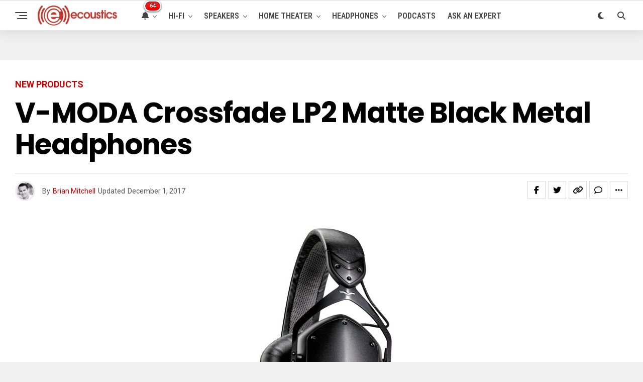

--- FILE ---
content_type: text/html; charset=UTF-8
request_url: https://www.ecoustics.com/products/v-moda-crossfade-lp2-matte-black/
body_size: 24027
content:
<!DOCTYPE html>
<html lang="en-US">
<head>
<meta charset="UTF-8" >
<meta name="viewport" id="viewport" content="width=device-width, initial-scale=1.0, maximum-scale=5.0, minimum-scale=1.0, user-scalable=yes" />
<!-- Google Tag Manager -->
<script>(function(w,d,s,l,i){w[l]=w[l]||[];w[l].push({'gtm.start':
new Date().getTime(),event:'gtm.js'});var f=d.getElementsByTagName(s)[0],
j=d.createElement(s),dl=l!='dataLayer'?'&l='+l:'';j.async=true;j.src=
'https://www.googletagmanager.com/gtm.js?id='+i+dl;f.parentNode.insertBefore(j,f);
})(window,document,'script','dataLayer','GTM-PDB2T5R');</script>
<!-- End Google Tag Manager --><meta name='robots' content='index, follow, max-image-preview:large, max-snippet:-1, max-video-preview:-1' />
	<style>img:is([sizes="auto" i], [sizes^="auto," i]) { contain-intrinsic-size: 3000px 1500px }</style>
	
	<!-- This site is optimized with the Yoast SEO Premium plugin v24.4 (Yoast SEO v24.4) - https://yoast.com/wordpress/plugins/seo/ -->
	<title>V-MODA Crossfade LP2 Matte Black Metal Headphones - ecoustics.com</title>
	<meta name="description" content="V-MODA introduced the over-ear Crossfade LP2 Matte Black Metal Headphones offering DJ-approved acoustics, virtually indestructible military-grade" />
	<link rel="canonical" href="https://www.ecoustics.com/products/v-moda-crossfade-lp2-matte-black/" />
	<meta property="og:locale" content="en_US" />
	<meta property="og:type" content="article" />
	<meta property="og:title" content="V-MODA Crossfade LP2 Matte Black Metal Headphones" />
	<meta property="og:description" content="V-MODA introduced the over-ear Crossfade LP2 Matte Black Metal Headphones offering DJ-approved acoustics, virtually indestructible military-grade" />
	<meta property="og:url" content="https://www.ecoustics.com/products/v-moda-crossfade-lp2-matte-black/" />
	<meta property="og:site_name" content="ecoustics.com" />
	<meta property="article:publisher" content="https://www.facebook.com/ecoustics" />
	<meta property="article:published_time" content="2011-11-16T19:25:02+00:00" />
	<meta property="article:modified_time" content="2017-12-01T07:00:20+00:00" />
	<meta property="og:image" content="https://cdn.ecoustics.com/db0/wblob/17BA35E873D594/C1/A5C4/x659xk6uSO-j8cydIyWNDf_ocFB7bq_vflJ8Vif1Zrg/698038.jpg" />
	<meta property="og:image:width" content="500" />
	<meta property="og:image:height" content="500" />
	<meta property="og:image:type" content="image/jpeg" />
	<meta name="author" content="Brian Mitchell" />
	<meta name="twitter:card" content="summary_large_image" />
	<meta name="twitter:creator" content="@https://twitter.com/brnmtchll" />
	<meta name="twitter:site" content="@ecoustics" />
	<meta name="twitter:label1" content="Written by" />
	<meta name="twitter:data1" content="Brian Mitchell" />
	<meta name="twitter:label2" content="Est. reading time" />
	<meta name="twitter:data2" content="2 minutes" />
	<script type="application/ld+json" class="yoast-schema-graph">{"@context":"https://schema.org","@graph":[{"@type":"Article","@id":"https://www.ecoustics.com/products/v-moda-crossfade-lp2-matte-black/#article","isPartOf":{"@id":"https://www.ecoustics.com/products/v-moda-crossfade-lp2-matte-black/"},"author":{"name":"Brian Mitchell","@id":"https://www.ecoustics.com/#/schema/person/ba906a4e6cc5291762260d6255850cd3"},"headline":"V-MODA Crossfade LP2 Matte Black Metal Headphones","datePublished":"2011-11-16T19:25:02+00:00","dateModified":"2017-12-01T07:00:20+00:00","mainEntityOfPage":{"@id":"https://www.ecoustics.com/products/v-moda-crossfade-lp2-matte-black/"},"wordCount":375,"commentCount":0,"publisher":{"@id":"https://www.ecoustics.com/#organization"},"image":{"@id":"https://www.ecoustics.com/products/v-moda-crossfade-lp2-matte-black/#primaryimage"},"thumbnailUrl":"https://cdn.ecoustics.com/db0/wblob/17BA35E873D594/C1/A5C4/x659xk6uSO-j8cydIyWNDf_ocFB7bq_vflJ8Vif1Zrg/698038.jpg","articleSection":["New Products","Over-Ear Headphones"],"inLanguage":"en-US","potentialAction":[{"@type":"CommentAction","name":"Comment","target":["https://www.ecoustics.com/products/v-moda-crossfade-lp2-matte-black/#respond"]}],"copyrightYear":"2011","copyrightHolder":{"@id":"https://www.ecoustics.com/#organization"}},{"@type":"WebPage","@id":"https://www.ecoustics.com/products/v-moda-crossfade-lp2-matte-black/","url":"https://www.ecoustics.com/products/v-moda-crossfade-lp2-matte-black/","name":"V-MODA Crossfade LP2 Matte Black Metal Headphones - ecoustics.com","isPartOf":{"@id":"https://www.ecoustics.com/#website"},"primaryImageOfPage":{"@id":"https://www.ecoustics.com/products/v-moda-crossfade-lp2-matte-black/#primaryimage"},"image":{"@id":"https://www.ecoustics.com/products/v-moda-crossfade-lp2-matte-black/#primaryimage"},"thumbnailUrl":"https://cdn.ecoustics.com/db0/wblob/17BA35E873D594/C1/A5C4/x659xk6uSO-j8cydIyWNDf_ocFB7bq_vflJ8Vif1Zrg/698038.jpg","datePublished":"2011-11-16T19:25:02+00:00","dateModified":"2017-12-01T07:00:20+00:00","description":"V-MODA introduced the over-ear Crossfade LP2 Matte Black Metal Headphones offering DJ-approved acoustics, virtually indestructible military-grade","breadcrumb":{"@id":"https://www.ecoustics.com/products/v-moda-crossfade-lp2-matte-black/#breadcrumb"},"inLanguage":"en-US","potentialAction":[{"@type":"ReadAction","target":["https://www.ecoustics.com/products/v-moda-crossfade-lp2-matte-black/"]}]},{"@type":"ImageObject","inLanguage":"en-US","@id":"https://www.ecoustics.com/products/v-moda-crossfade-lp2-matte-black/#primaryimage","url":"https://cdn.ecoustics.com/db0/wblob/17BA35E873D594/C1/A5C4/x659xk6uSO-j8cydIyWNDf_ocFB7bq_vflJ8Vif1Zrg/698038.jpg","contentUrl":"https://cdn.ecoustics.com/db0/wblob/17BA35E873D594/C1/A5C4/x659xk6uSO-j8cydIyWNDf_ocFB7bq_vflJ8Vif1Zrg/698038.jpg","width":"500","height":"500"},{"@type":"BreadcrumbList","@id":"https://www.ecoustics.com/products/v-moda-crossfade-lp2-matte-black/#breadcrumb","itemListElement":[{"@type":"ListItem","position":1,"name":"Home","item":"https://www.ecoustics.com/"},{"@type":"ListItem","position":2,"name":"Latest","item":"https://www.ecoustics.com/latest/"},{"@type":"ListItem","position":3,"name":"New Products","item":"https://www.ecoustics.com/products/"},{"@type":"ListItem","position":4,"name":"Headphones","item":"https://www.ecoustics.com/headphone/"},{"@type":"ListItem","position":5,"name":"Over-Ear Headphones","item":"https://www.ecoustics.com/headphone/over-ear-headphone/"},{"@type":"ListItem","position":6,"name":"V-MODA Crossfade LP2 Matte Black Metal Headphones"}]},{"@type":"WebSite","@id":"https://www.ecoustics.com/#website","url":"https://www.ecoustics.com/","name":"ecoustics.com","description":"everything hi-fi","publisher":{"@id":"https://www.ecoustics.com/#organization"},"potentialAction":[{"@type":"SearchAction","target":{"@type":"EntryPoint","urlTemplate":"https://www.ecoustics.com/?s={search_term_string}"},"query-input":{"@type":"PropertyValueSpecification","valueRequired":true,"valueName":"search_term_string"}}],"inLanguage":"en-US"},{"@type":"Organization","@id":"https://www.ecoustics.com/#organization","name":"ecoustics","url":"https://www.ecoustics.com/","logo":{"@type":"ImageObject","inLanguage":"en-US","@id":"https://www.ecoustics.com/#/schema/logo/image/","url":"https://cdn.ecoustics.com/db0/wblob/17BA35E873D594/2396/40C67/c52QV3Tz9501gPrUP2N1_Gb1vlL2f_WjbrcJvLwDUMw/ecoustics-logo-sm-200x50-1.png","contentUrl":"https://cdn.ecoustics.com/db0/wblob/17BA35E873D594/2396/40C67/c52QV3Tz9501gPrUP2N1_Gb1vlL2f_WjbrcJvLwDUMw/ecoustics-logo-sm-200x50-1.png","width":200,"height":50,"caption":"ecoustics"},"image":{"@id":"https://www.ecoustics.com/#/schema/logo/image/"},"sameAs":["https://www.facebook.com/ecoustics","https://x.com/ecoustics","https://www.instagram.com/ecoustics/","https://www.linkedin.com/company/ecoustics-com","https://www.pinterest.com/ecoustics/","https://www.youtube.com/ecoustics"]},{"@type":"Person","@id":"https://www.ecoustics.com/#/schema/person/ba906a4e6cc5291762260d6255850cd3","name":"Brian Mitchell","image":{"@type":"ImageObject","inLanguage":"en-US","@id":"https://www.ecoustics.com/#/schema/person/image/","url":"https://secure.gravatar.com/avatar/5fd2c399ed4e156a9f0ac86c4887451c?s=96&d=mm&r=g","contentUrl":"https://secure.gravatar.com/avatar/5fd2c399ed4e156a9f0ac86c4887451c?s=96&d=mm&r=g","caption":"Brian Mitchell"},"description":"Founder &amp; CEO, ecoustics.com. Brian single-handedly launched this website using raw HTML code and some rudimentary perl scripts back in 1999. Over 25 years later, Brian continues to run daily operations, code when needed, and manage a growing team of expert writers and podcast/video producers. When he's not writing or hosting a podcast you might catch him on a tennis court.","sameAs":["https://www.linkedin.com/in/brian-mitchell/","https://x.com/https://twitter.com/brnmtchll"],"url":"https://www.ecoustics.com/author/ecoustics/"}]}</script>
	<!-- / Yoast SEO Premium plugin. -->


<link rel='dns-prefetch' href='//ajax.googleapis.com' />
<link rel='dns-prefetch' href='//cdn.ecoustics.com' />
<link rel='dns-prefetch' href='//cdnjs.cloudflare.com' />
<link rel='dns-prefetch' href='//fonts.googleapis.com' />
<link rel="alternate" type="application/rss+xml" title="ecoustics.com &raquo; Feed" href="https://www.ecoustics.com/feed/" />
<link rel="alternate" type="application/rss+xml" title="ecoustics.com &raquo; Comments Feed" href="https://www.ecoustics.com/comments/feed/" />
<link rel="alternate" type="application/rss+xml" title="ecoustics.com &raquo; V-MODA Crossfade LP2 Matte Black Metal Headphones Comments Feed" href="https://www.ecoustics.com/products/v-moda-crossfade-lp2-matte-black/feed/" />
<link rel='stylesheet' id='wp-block-library-css' href='https://www.ecoustics.com/wp-includes/css/dist/block-library/style.min.css?ver=6.7.1' type='text/css' media='all' />
<style id='classic-theme-styles-inline-css' type='text/css'>
/*! This file is auto-generated */
.wp-block-button__link{color:#fff;background-color:#32373c;border-radius:9999px;box-shadow:none;text-decoration:none;padding:calc(.667em + 2px) calc(1.333em + 2px);font-size:1.125em}.wp-block-file__button{background:#32373c;color:#fff;text-decoration:none}
</style>
<style id='global-styles-inline-css' type='text/css'>
:root{--wp--preset--aspect-ratio--square: 1;--wp--preset--aspect-ratio--4-3: 4/3;--wp--preset--aspect-ratio--3-4: 3/4;--wp--preset--aspect-ratio--3-2: 3/2;--wp--preset--aspect-ratio--2-3: 2/3;--wp--preset--aspect-ratio--16-9: 16/9;--wp--preset--aspect-ratio--9-16: 9/16;--wp--preset--color--black: #000000;--wp--preset--color--cyan-bluish-gray: #abb8c3;--wp--preset--color--white: #ffffff;--wp--preset--color--pale-pink: #f78da7;--wp--preset--color--vivid-red: #cf2e2e;--wp--preset--color--luminous-vivid-orange: #ff6900;--wp--preset--color--luminous-vivid-amber: #fcb900;--wp--preset--color--light-green-cyan: #7bdcb5;--wp--preset--color--vivid-green-cyan: #00d084;--wp--preset--color--pale-cyan-blue: #8ed1fc;--wp--preset--color--vivid-cyan-blue: #0693e3;--wp--preset--color--vivid-purple: #9b51e0;--wp--preset--gradient--vivid-cyan-blue-to-vivid-purple: linear-gradient(135deg,rgba(6,147,227,1) 0%,rgb(155,81,224) 100%);--wp--preset--gradient--light-green-cyan-to-vivid-green-cyan: linear-gradient(135deg,rgb(122,220,180) 0%,rgb(0,208,130) 100%);--wp--preset--gradient--luminous-vivid-amber-to-luminous-vivid-orange: linear-gradient(135deg,rgba(252,185,0,1) 0%,rgba(255,105,0,1) 100%);--wp--preset--gradient--luminous-vivid-orange-to-vivid-red: linear-gradient(135deg,rgba(255,105,0,1) 0%,rgb(207,46,46) 100%);--wp--preset--gradient--very-light-gray-to-cyan-bluish-gray: linear-gradient(135deg,rgb(238,238,238) 0%,rgb(169,184,195) 100%);--wp--preset--gradient--cool-to-warm-spectrum: linear-gradient(135deg,rgb(74,234,220) 0%,rgb(151,120,209) 20%,rgb(207,42,186) 40%,rgb(238,44,130) 60%,rgb(251,105,98) 80%,rgb(254,248,76) 100%);--wp--preset--gradient--blush-light-purple: linear-gradient(135deg,rgb(255,206,236) 0%,rgb(152,150,240) 100%);--wp--preset--gradient--blush-bordeaux: linear-gradient(135deg,rgb(254,205,165) 0%,rgb(254,45,45) 50%,rgb(107,0,62) 100%);--wp--preset--gradient--luminous-dusk: linear-gradient(135deg,rgb(255,203,112) 0%,rgb(199,81,192) 50%,rgb(65,88,208) 100%);--wp--preset--gradient--pale-ocean: linear-gradient(135deg,rgb(255,245,203) 0%,rgb(182,227,212) 50%,rgb(51,167,181) 100%);--wp--preset--gradient--electric-grass: linear-gradient(135deg,rgb(202,248,128) 0%,rgb(113,206,126) 100%);--wp--preset--gradient--midnight: linear-gradient(135deg,rgb(2,3,129) 0%,rgb(40,116,252) 100%);--wp--preset--font-size--small: 13px;--wp--preset--font-size--medium: 20px;--wp--preset--font-size--large: 36px;--wp--preset--font-size--x-large: 42px;--wp--preset--spacing--20: 0.44rem;--wp--preset--spacing--30: 0.67rem;--wp--preset--spacing--40: 1rem;--wp--preset--spacing--50: 1.5rem;--wp--preset--spacing--60: 2.25rem;--wp--preset--spacing--70: 3.38rem;--wp--preset--spacing--80: 5.06rem;--wp--preset--shadow--natural: 6px 6px 9px rgba(0, 0, 0, 0.2);--wp--preset--shadow--deep: 12px 12px 50px rgba(0, 0, 0, 0.4);--wp--preset--shadow--sharp: 6px 6px 0px rgba(0, 0, 0, 0.2);--wp--preset--shadow--outlined: 6px 6px 0px -3px rgba(255, 255, 255, 1), 6px 6px rgba(0, 0, 0, 1);--wp--preset--shadow--crisp: 6px 6px 0px rgba(0, 0, 0, 1);}:where(.is-layout-flex){gap: 0.5em;}:where(.is-layout-grid){gap: 0.5em;}body .is-layout-flex{display: flex;}.is-layout-flex{flex-wrap: wrap;align-items: center;}.is-layout-flex > :is(*, div){margin: 0;}body .is-layout-grid{display: grid;}.is-layout-grid > :is(*, div){margin: 0;}:where(.wp-block-columns.is-layout-flex){gap: 2em;}:where(.wp-block-columns.is-layout-grid){gap: 2em;}:where(.wp-block-post-template.is-layout-flex){gap: 1.25em;}:where(.wp-block-post-template.is-layout-grid){gap: 1.25em;}.has-black-color{color: var(--wp--preset--color--black) !important;}.has-cyan-bluish-gray-color{color: var(--wp--preset--color--cyan-bluish-gray) !important;}.has-white-color{color: var(--wp--preset--color--white) !important;}.has-pale-pink-color{color: var(--wp--preset--color--pale-pink) !important;}.has-vivid-red-color{color: var(--wp--preset--color--vivid-red) !important;}.has-luminous-vivid-orange-color{color: var(--wp--preset--color--luminous-vivid-orange) !important;}.has-luminous-vivid-amber-color{color: var(--wp--preset--color--luminous-vivid-amber) !important;}.has-light-green-cyan-color{color: var(--wp--preset--color--light-green-cyan) !important;}.has-vivid-green-cyan-color{color: var(--wp--preset--color--vivid-green-cyan) !important;}.has-pale-cyan-blue-color{color: var(--wp--preset--color--pale-cyan-blue) !important;}.has-vivid-cyan-blue-color{color: var(--wp--preset--color--vivid-cyan-blue) !important;}.has-vivid-purple-color{color: var(--wp--preset--color--vivid-purple) !important;}.has-black-background-color{background-color: var(--wp--preset--color--black) !important;}.has-cyan-bluish-gray-background-color{background-color: var(--wp--preset--color--cyan-bluish-gray) !important;}.has-white-background-color{background-color: var(--wp--preset--color--white) !important;}.has-pale-pink-background-color{background-color: var(--wp--preset--color--pale-pink) !important;}.has-vivid-red-background-color{background-color: var(--wp--preset--color--vivid-red) !important;}.has-luminous-vivid-orange-background-color{background-color: var(--wp--preset--color--luminous-vivid-orange) !important;}.has-luminous-vivid-amber-background-color{background-color: var(--wp--preset--color--luminous-vivid-amber) !important;}.has-light-green-cyan-background-color{background-color: var(--wp--preset--color--light-green-cyan) !important;}.has-vivid-green-cyan-background-color{background-color: var(--wp--preset--color--vivid-green-cyan) !important;}.has-pale-cyan-blue-background-color{background-color: var(--wp--preset--color--pale-cyan-blue) !important;}.has-vivid-cyan-blue-background-color{background-color: var(--wp--preset--color--vivid-cyan-blue) !important;}.has-vivid-purple-background-color{background-color: var(--wp--preset--color--vivid-purple) !important;}.has-black-border-color{border-color: var(--wp--preset--color--black) !important;}.has-cyan-bluish-gray-border-color{border-color: var(--wp--preset--color--cyan-bluish-gray) !important;}.has-white-border-color{border-color: var(--wp--preset--color--white) !important;}.has-pale-pink-border-color{border-color: var(--wp--preset--color--pale-pink) !important;}.has-vivid-red-border-color{border-color: var(--wp--preset--color--vivid-red) !important;}.has-luminous-vivid-orange-border-color{border-color: var(--wp--preset--color--luminous-vivid-orange) !important;}.has-luminous-vivid-amber-border-color{border-color: var(--wp--preset--color--luminous-vivid-amber) !important;}.has-light-green-cyan-border-color{border-color: var(--wp--preset--color--light-green-cyan) !important;}.has-vivid-green-cyan-border-color{border-color: var(--wp--preset--color--vivid-green-cyan) !important;}.has-pale-cyan-blue-border-color{border-color: var(--wp--preset--color--pale-cyan-blue) !important;}.has-vivid-cyan-blue-border-color{border-color: var(--wp--preset--color--vivid-cyan-blue) !important;}.has-vivid-purple-border-color{border-color: var(--wp--preset--color--vivid-purple) !important;}.has-vivid-cyan-blue-to-vivid-purple-gradient-background{background: var(--wp--preset--gradient--vivid-cyan-blue-to-vivid-purple) !important;}.has-light-green-cyan-to-vivid-green-cyan-gradient-background{background: var(--wp--preset--gradient--light-green-cyan-to-vivid-green-cyan) !important;}.has-luminous-vivid-amber-to-luminous-vivid-orange-gradient-background{background: var(--wp--preset--gradient--luminous-vivid-amber-to-luminous-vivid-orange) !important;}.has-luminous-vivid-orange-to-vivid-red-gradient-background{background: var(--wp--preset--gradient--luminous-vivid-orange-to-vivid-red) !important;}.has-very-light-gray-to-cyan-bluish-gray-gradient-background{background: var(--wp--preset--gradient--very-light-gray-to-cyan-bluish-gray) !important;}.has-cool-to-warm-spectrum-gradient-background{background: var(--wp--preset--gradient--cool-to-warm-spectrum) !important;}.has-blush-light-purple-gradient-background{background: var(--wp--preset--gradient--blush-light-purple) !important;}.has-blush-bordeaux-gradient-background{background: var(--wp--preset--gradient--blush-bordeaux) !important;}.has-luminous-dusk-gradient-background{background: var(--wp--preset--gradient--luminous-dusk) !important;}.has-pale-ocean-gradient-background{background: var(--wp--preset--gradient--pale-ocean) !important;}.has-electric-grass-gradient-background{background: var(--wp--preset--gradient--electric-grass) !important;}.has-midnight-gradient-background{background: var(--wp--preset--gradient--midnight) !important;}.has-small-font-size{font-size: var(--wp--preset--font-size--small) !important;}.has-medium-font-size{font-size: var(--wp--preset--font-size--medium) !important;}.has-large-font-size{font-size: var(--wp--preset--font-size--large) !important;}.has-x-large-font-size{font-size: var(--wp--preset--font-size--x-large) !important;}
:where(.wp-block-post-template.is-layout-flex){gap: 1.25em;}:where(.wp-block-post-template.is-layout-grid){gap: 1.25em;}
:where(.wp-block-columns.is-layout-flex){gap: 2em;}:where(.wp-block-columns.is-layout-grid){gap: 2em;}
:root :where(.wp-block-pullquote){font-size: 1.5em;line-height: 1.6;}
</style>
<link rel='stylesheet' id='ql-jquery-ui-css' href='//ajax.googleapis.com/ajax/libs/jqueryui/1.12.1/themes/smoothness/jquery-ui.css?ver=6.7.1' type='text/css' media='all' />
<link rel='stylesheet' id='zox-custom-style-css' href='https://cdn.ecoustics.com/wp-content/themes/zoxpress/style.css?ver=6.3.2' type='text/css' media='all' />
<style id='zox-custom-style-inline-css' type='text/css'>


	a,
	a:visited,
	a:hover h2.zox-s-title1,
	a:hover h2.zox-s-title1-feat,
	a:hover h2.zox-s-title2,
	a:hover h2.zox-s-title3,
	.zox-post-body p a,
	h3.zox-post-cat a,
	.sp-template a,
	.sp-data-table a,
	span.zox-author-name a,
	a:hover h2.zox-authors-latest,
	span.zox-authors-name a:hover,
	#zox-side-wrap a:hover {
		color: #cc0000;
	}

	.zox-s8 a:hover h2.zox-s-title1,
	.zox-s8 a:hover h2.zox-s-title1-feat,
	.zox-s8 a:hover h2.zox-s-title2,
	.zox-s8 a:hover h2.zox-s-title3 {
		box-shadow: 15px 0 0 #fff, -10px 0 0 #fff;
		color: #cc0000;
	}

	.woocommerce-message:before,
	.woocommerce-info:before,
	.woocommerce-message:before,
	.woocommerce .star-rating span:before,
	span.zox-s-cat,
	h3.zox-post-cat a,
	.zox-s6 span.zox-s-cat,
	.zox-s8 span.zox-s-cat,
	.zox-widget-side-trend-wrap .zox-art-text:before {
		color: #cc0000;
	}

	.zox-widget-bgp,
	.zox-widget-bgp.zox-widget-txtw .zox-art-wrap,
	.zox-widget-bgp.zox-widget-txtw .zox-widget-featl-sub .zox-art-wrap,
	.zox-s4 .zox-widget-bgp span.zox-s-cat,
	.woocommerce span.onsale,
	.zox-s7 .zox-byline-wrap:before,
	.zox-s3 span.zox-s-cat,
	.zox-o1 span.zox-s-cat,
	.zox-s3 .zox-widget-side-trend-wrap .zox-art-text:before,
	.sp-table-caption,
	#zox-search-form #zox-search-submit,
	#zox-search-form2 #zox-search-submit2,
	.pagination .current,
	.pagination a:hover,
	.zox-o6 span.zox-s-cat {
		background: #cc0000;
	}

	.woocommerce .widget_price_filter .ui-slider .ui-slider-handle,
	.woocommerce #respond input#submit.alt,
	.woocommerce a.button.alt,
	.woocommerce button.button.alt,
	.woocommerce input.button.alt,
	.woocommerce #respond input#submit.alt:hover,
	.woocommerce a.button.alt:hover,
	.woocommerce button.button.alt:hover,
	.woocommerce input.button.alt:hover {
		background-color: #cc0000;
	}

	.woocommerce-error,
	.woocommerce-info,
	.woocommerce-message {
		border-top-color: #cc0000;
	}

	.zox-feat-ent1-left,
	.zox-ent1 .zox-side-widget {
		border-top: 2px solid #cc0000;
	}

	.zox-feat-ent3-main-wrap h2.zox-s-title2 {
		background-color: #cc0000;
		box-shadow: 15px 0 0 #cc0000, -10px 0 0 #cc0000;
	}

	.zox-widget-side-trend-wrap .zox-art-text:before,
	.pagination .current,
	.pagination a:hover {
		border: 1px solid #cc0000;
	}

	.zox-post-type {
		border: 3px solid #cc0000;
	}
	.zox-net1 .zox-post-type,
	.zox-net2 .zox-post-type {
		background: #cc0000;
	}
	.zox-widget-featl-sub .zox-post-type {
		border: 2px solid #cc0000;
	}

	@media screen and (max-width: 479px) {
	.zox-net1.zox-s4 .zox-widget-bgp .zox-art-main span.zox-s-cat {
		background: #cc0000 !important;
	}
	}

	.zox-o3 h3.zox-s-cat {
		background: #444444;
	}

	.zox-widget-bgs,
	.zox-widget-bgs.zox-widget-txtw .zox-art-wrap,
	.zox-widget-bgs.zox-widget-txtw .zox-widget-featl-sub .zox-art-wrap,
	.zox-s4 .zox-widget-bgs span.zox-s-cat {
		background: #444444;
	}

	#zox-top-head-wrap {
		background: #444444;
	}

	span.zox-top-soc-but,
	.zox-top-nav-menu ul li a,
	span.zox-woo-cart-icon {
		color: #cccccc;
	}

	span.zox-woo-cart-num {
		background: #cccccc;
	}

	.zox-top-nav-menu ul li:hover a {
		color: #cc0000;
	}

	#zox-top-head-wrap,
	#zox-top-head,
	#zox-top-head-left,
	#zox-top-head-mid,
	#zox-top-head-right,
	.zox-top-nav-menu ul {
		height: 30px;
	}

	#zox-top-head-mid img {
		max-height: calc(30px - 20px);
	}

	.zox-top-nav-menu ul li a {
		font-size: 14px;
	}

	#zox-bot-head-wrap,
	#zox-bot-head-wrap.zox-trans-bot.zox-fix-up,
	#zox-fly-wrap,
	#zox-bot-head-wrap.zox-trans-bot:hover {
		background-color: #ffffff;
		background-image: none;
	}

	.zox-nav-menu ul li a,
	span.zox-nav-search-but,
	span.zox-night,
	.zox-trans-bot.zox-fix-up .zox-nav-menu ul li a,
	.zox-trans-bot.zox-fix-up span.zox-nav-search-but,
	nav.zox-fly-nav-menu ul li a,
	span.zox-fly-soc-head,
	ul.zox-fly-soc-list li a,
	nav.zox-fly-nav-menu ul li.menu-item-has-children:after {
		color: #444444;
	}

	.zox-nav-menu ul li.menu-item-has-children a:after,
	.zox-nav-menu ul li.zox-mega-drop a:after {
		border-right: 1px solid #444444;
		border-bottom: 1px solid #444444;
	}

	.zox-fly-but-wrap span,
	.zox-trans-bot.zox-fix-up .zox-fly-but-wrap span {
		background: #444444;
	}

	.zox-nav-menu ul li:hover a,
	span.zox-nav-search-but:hover,
	span.zox-night:hover {
		color: #cc0000;
	}

	.zox-fly-but-wrap:hover span {
		background: #cc0000;
	}

	span.zox-widget-main-title {
		color: #444444;
	}

	#zox-foot-wrap {
		background: #fff;
	}

	#zox-foot-wrap p {
		color: #aaa;
	}

	#zox-foot-wrap a {
		color: #aaa;
	}

	ul.zox-foot-soc-list li a {
		border: 1px solid #aaa;
	}

	span.zox-widget-side-title {
		color: #cc0000;
	}

	span.zox-post-main-title {
		color: #444444;
	}

	.zox-top-nav-menu ul li a {
		padding-top: calc((30px - 14px) / 2);
		padding-bottom: calc((30px - 14px) / 2);
	}

	#zox-bot-head-wrap,
	.zox-bot-head-menu,
	#zox-bot-head,
	#zox-bot-head-left,
	#zox-bot-head-right,
	#zox-bot-head-mid,
	.zox-bot-head-logo,
	.zox-bot-head-logo-main,
	.zox-nav-menu,
	.zox-nav-menu ul {
		height: 60px;
	}

	.zox-bot-head-logo img,
	.zox-bot-head-logo-main img {
		max-height: calc(60px - 20px);
	}

	.zox-nav-menu ul li ul.sub-menu,
	.zox-nav-menu ul li.menu-item-object-category .zox-mega-dropdown {
		top: 60px;
	}

	.zox-nav-menu ul li a {
		font-size: 16px;
	}

	.zox-nav-menu ul li a {
		padding-top: calc((60px - 16px) / 2);
		padding-bottom: calc((60px - 16px) / 2);
	}

	.zox-fix-up {
		top: -60px !important;
		-webkit-transform: translate3d(0,-60px,0) !important;
	   	   -moz-transform: translate3d(0,-60px,0) !important;
	    	-ms-transform: translate3d(0,-60px,0) !important;
	     	 -o-transform: translate3d(0,-60px,0) !important;
				transform: translate3d(0,-60px,0) !important;
	}

	.zox-fix {
		top: -60px;
		-webkit-transform: translate3d(0,60px,0) !important;
	   	   -moz-transform: translate3d(0,60px,0) !important;
	    	-ms-transform: translate3d(0,60px,0) !important;
	     	 -o-transform: translate3d(0,60px,0) !important;
				transform: translate3d(0,60px,0) !important;
	}

	.zox-fix-up .zox-nav-menu ul li a {
		padding-top: calc((60px - 16px) / 2);
		padding-bottom: calc((60px - 16px) / 2);
	}

	.zox-feat-ent1-grid,
	.zox-feat-ent2-bot,
	.zox-feat-net1-grid {
		grid-template-columns: auto 300px;
	}

	body,
	span.zox-s-cat,
	span.zox-ad-label,
	.woocommerce ul.product_list_widget li a,
	.woocommerce ul.product_list_widget span.product-title,
	.woocommerce #reviews #comments ol.commentlist li .comment-text p.meta,
	.woocommerce div.product p.price,
	.woocommerce div.product p.price ins,
	.woocommerce div.product p.price del,
	.woocommerce ul.products li.product .price del,
	.woocommerce ul.products li.product .price ins,
	.woocommerce ul.products li.product .price,
	.woocommerce #respond input#submit,
	.woocommerce a.button,
	.woocommerce button.button,
	.woocommerce input.button,
	.woocommerce .widget_price_filter .price_slider_amount .button,
	.woocommerce span.onsale,
	.woocommerce-review-link,
	#woo-content p.woocommerce-result-count,
	.woocommerce div.product .woocommerce-tabs ul.tabs li a,
	.woocommerce .woocommerce-breadcrumb,
	.woocommerce #respond input#submit.alt,
	.woocommerce a.button.alt,
	.woocommerce button.button.alt,
	.woocommerce input.button.alt,
	.zox-post-tags-header,
	.zox-post-tags a {
		font-family: 'Roboto', sans-serif;
		font-weight: 400;
		text-transform: None;
	}

	#zox-woo-side-wrap span.zox-widget-side-title,
	span.zox-authors-name a,
	h1.zox-author-top-head {
		font-family: 'Roboto', sans-serif;
	}

	p.zox-s-graph,
	span.zox-post-excerpt p,
	.zox-post-body p,
	#woo-content p,
	#zox-404 p,
	.zox-post-body ul li,
	.zox-post-body ol li,
	.zox-author-box-text p {
		font-family: 'Roboto', sans-serif;
		font-weight: 400;
		text-transform: None;
	}

	.zox-nav-menu ul li a,
	.zox-top-nav-menu ul li a,
	nav.zox-fly-nav-menu ul li a {
		font-family: 'Roboto Condensed', sans-serif;
		font-weight: 600;
		text-transform: Uppercase;
	}

	.zox-nav-menu ul li ul.zox-mega-list li a,
	.zox-nav-menu ul li ul.zox-mega-list li a p {
		font-family: 'Roboto Condensed', sans-serif;
	}

	h2.zox-s-title1,
	h2.zox-s-title1-feat,
	.woocommerce div.product .product_title,
	.woocommerce .related h2,
	#woo-content .summary p.price,
	.woocommerce div.product .woocommerce-tabs .panel h2,
	#zox-404 h1,
	h1.zox-post-title,
	.zox-widget-side-trend-wrap .zox-art-text:before,
	.zox-post-body blockquote p,
	.zox-post-body .wp-block-pullquote blockquote p,
	.zox-post-body h1,
	.zox-post-body h2,
	.zox-post-body h3,
	.zox-post-body h4,
	.zox-post-body h5,
	.zox-post-body h6,
	.comment-inner h1,
	.comment-inner h2,
	.comment-inner h3,
	.comment-inner h4,
	.comment-inner h5,
	.comment-inner h6,
	span.zox-author-box-name a {
		font-family: 'Poppins', sans-serif;
		font-weight: 700;
		text-transform: None;
	}

	span.zox-widget-main-title {
		font-family: 'Poppins', sans-serif;
		font-weight: 400;
		text-transform: Capitalize;
	}

	span.zox-widget-side-title {
		font-family: 'IM Fell French Canon', sans-serif;
		font-weight: 400;
		text-transform: Capitalize;
	}

	span.zox-post-main-title {
		font-family: 'Roboto', sans-serif;
		font-weight: 900;
		text-transform: Capitalize;
	}

	h2.zox-s-title2,
	h2.zox-s-title3,
	span.zox-woo-cart-num,
	p.zox-search-p,
	.alp-related-posts .current .post-title,
	.alp-related-posts-wrapper .alp-related-post .post-title,
	.zox-widget-txtw span.zox-widget-main-title {
		font-family: 'Poppins', sans-serif;
		font-weight: 700;
		text-transform: Capitalize;
	}

	.zox-post-width {
		margin: 0 auto;
		max-width: calc(1240px + 60px);
	}


	

			.zox-head-width {
				margin: 0 auto;
				max-width: calc(1320px + 60px);
			}
			.zox-nav-menu ul li.zox-mega-drop .zox-mega-dropdown {
							left: calc(((100vw - 100%) /2) * -1);
			}
				

			.zox-body-width,
			.zox-widget-feat-wrap.zox-o1 .zox-art-text-cont,
			.zox-widget-feat-wrap.zox-o4 .zox-art-text-cont,
			.zox-widget-feat-main.zox-o1 .zox-art-text-cont,
			.zox-widget-feat-main.zox-o4 .zox-art-text-cont {
				margin: 0 auto;
				padding: 0 30px;
				max-width: none;
			}
			@media screen and (min-width: 1601px) {
				.zox-body-width,
				.zox-title-width {
					max-width: 1600px;
				}
			}
				

			#zox-bot-head-left {
				display: grid;
			}
			#zox-bot-head {
				grid-template-columns: 24px auto 60px;
			}
			.zox-bot-head-menu {
				padding: 0 0 0 36px;
			}
				

	#zox-bot-head-wrap {
		border-top: 1px solid #ddd;
	}
		

	#zox-bot-head-wrap {
		-webkit-box-shadow: 0 0.5rem 1rem 0 rgba(21,21,30,0.08);
		   -moz-box-shadow: 0 0.5rem 1rem 0 rgba(21,21,30,0.08);
			-ms-box-shadow: 0 0.5rem 1rem 0 rgba(21,21,30,0.08);
			 -o-box-shadow: 0 0.5rem 1rem 0 rgba(21,21,30,0.08);
				box-shadow: 0 0.5rem 1rem 0 rgba(21,21,30,0.08);
	}
		

	.zox-post-top-wrap .zox-post-img-wrap .zox-post-width {
		padding: 0;
		max-width: 1600px;
	}
	span.zox-post-img-cap {
		padding: 8px 30px 0;
	}
	#zox-lead-bot {
		padding: 20px 0;
	}
			

.zox-nav-links {
	display: none;
	}
	

					#zox-home-body-wrap {
						grid-template-columns: auto 300px;
						}
						

	.zox-post-body p a {
		box-shadow: inset 0 -1px 0 0 #fff, inset 0 -2px 0 0 #cc0000;
		color: #000;
	}
	.zox-post-body p a:hover {
		color: #cc0000;
	}
	

			.zox-widget-main-head {
				margin: 0 0 20px;
			}
			.zox-tech2 h4.zox-widget-main-title {
				overflow: hidden;
				position: relative;
				text-align: left;
				width: 100%;
			}
			.zox-tech2 span.zox-widget-main-title {
				font-size: 1rem;
				letter-spacing: .1em;
				text-transform: uppercase;
			}
			.zox-tech2 span.zox-widget-main-title:after {
				content:'';
				background: #ccc;
				margin: -1px 0 0 15px;
				position: absolute;
					top: 50%;
				width: 100%;
				height: 1px;
			}
			

			span.zox-widget-side-title {
				font-size: 2.125rem;
				font-style: italic;
			}
			#zox-side-wrap .zox-widget-side-head a.rsswidget {
				font-weight: 400;
			}
			

		.zox-post-main-head {
			margin: 0 0 20px;
		}
		.zox-tech2 h4.zox-post-main-title {
			overflow: hidden;
			position: relative;
			text-align: left;
			width: 100%;
		}
		.zox-tech2 span.zox-post-main-title {
			font-size: 1rem;
			letter-spacing: .1em;
			text-transform: uppercase;
		}
		.zox-tech2 span.zox-post-main-title:after {
			content:'';
			background: #ccc;
			margin: -1px 0 0 15px;
			position: absolute;
				top: 50%;
			width: 100%;
			height: 1px;
		}
		

		#zox-lead-top-wrap {
			position: relative;
			height: 0;
		}
		#zox-lead-top-in {
			clip: rect(0,auto,auto,0);
			overflow: hidden;
			position: absolute;
				left: 0;
				top: 0;
			z-index: 1;
			zoom: 1;
			width: 100%;
			height: 100%;
		}
		#zox-lead-top {
			position: fixed;
				top: 0;
				left: 0;
		}
		

	span.zox-top-soc-but {
		border: 1px solid #cccccc;
		border-radius: 50%;
		font-size: 16px;
		display: grid;
		align-content: center;
		text-align: center;
		width: 40px;
		height: 40px;
	}
		

.ec-custom-badge {
    position: absolute;
    top:0px;
    right: 0px;
    padding: 3px 9px;
    border: 2px solid white;
    border-radius:100px;
    background: -webkit-linear-gradient(top, #CC0000 0%,#ff0000 100%);
    box-shadow: 0 1px 2px rgba(0,0,0,.5), 0 1px 4px rgba(0,0,0,.4), 0 0 1px rgba(0,0,0,.7) inset, 0 10px 0px rgba(255,255,255,.11) inset;
    -webkit-background-clip: padding-box;
    font:bold 10px/12px "Roboto", sans-serif;
    color: white;
    text-decoration: none;
    text-shadow: 0 -1px 0 rgba(0,0,0,.6);
    }
    .sub-menu .ec-custom-badge, #menu-secondary-menu .ec-custom-badge {
    right: 40px;
    top: 10px;
    }

.home .zox-ad-label {display:none}

@media screen and (max-width: 479px) {
.zox-feat-tech2-main { padding: 15px 15px 0 15px;}
.zox-tech2 .zox-widget-featl-main, .zox-widget-feat-wrap {padding: 0 15px;}
}
	
</style>
<link rel='stylesheet' id='fontawesome-css' href='https://cdnjs.cloudflare.com/ajax/libs/font-awesome/6.6.0/css/all.min.css?ver=6.7.1' type='text/css' media='all' />
<link rel='stylesheet' id='zox-custom-child-style-css' href='https://www.ecoustics.com/wp-content/themes/zoxpress-child/style.css?ver=1.0.0' type='text/css' media='all' />
<link rel='stylesheet' id='zox-fonts-css' href='//fonts.googleapis.com/css?family=Roboto%3A400%2C400i%2C700%2C700i%2C900%7CRoboto+Condensed%3A600%2C700%7CPoppins%3A700%2C800%7CPoppins%3A700%2C800%2C900%7CPoppins%3A400%2C600%2C700%7CIM+Fell+French+Canon%3A400i%26subset%3Dlatin%2Clatin-ext%26display%3Dswap' type='text/css' media='all' />
<link rel='stylesheet' id='zox-media-queries-css' href='https://www.ecoustics.com/wp-content/themes/zoxpress/css/media-queries.css?ver=6.7.1' type='text/css' media='all' />
<link rel='stylesheet' id='newsletter-css' href='https://www.ecoustics.com/wp-content/plugins/newsletter/style.css?ver=9.1.0' type='text/css' media='all' />
<style id='newsletter-inline-css' type='text/css'>
td {text-align:left !important;}

</style>
<script async src="https://securepubads.g.doubleclick.net/tag/js/gpt.js"></script>
<script type="text/javascript">
<!--
    window.googletag = window.googletag || {cmd: []};

    var _gpt_slots = [];
    googletag.cmd.push(function () {
	var slot = googletag.defineSlot('/1003891/_atf_top_728x90', [
	    [970, 90],
            [728, 90],
	    [320, 100],
	    [320, 50]
	], 'div-gpt-ad-leaderboard').addService(googletag.pubads());

    var mapping = googletag.sizeMapping()
             .addSize([720, 320], [[970, 90], [728, 90]])
             .addSize([0, 0], [[320, 100], [320, 50]]) 
             .build();

	slot.defineSizeMapping(mapping);
        slot.setTargeting('type', 'roadblock');
        slot.setTargeting('loc', 'atf');
        slot.setTargeting('adspot', 'all');
//        slot.setTargeting('tags', ['over-ear-headphone']);
//        slot.setTargeting('cat', 'products');
//        slot.setTargeting('page', 'single');
        _gpt_slots.push(slot);
    });
    googletag.cmd.push(function () {
	var slot = googletag.defineSlot('/1003891/_atf_right_300x250', [
            [300, 250],
            [300, 600]
        ], 'div-gpt-ad-300').addService(googletag.pubads());
        slot.setTargeting('type', 'roadblock');
        slot.setTargeting('adspot', 'all');
        slot.setTargeting('square', '1');
//        slot.setTargeting('tags', ['over-ear-headphone']);
//        slot.setTargeting('cat', 'products');
//	  slot.setTargeting('page', 'single');
        slot.setTargeting('test', 'lazyload');
        _gpt_slots.push(slot);
    });

    googletag.cmd.push(function () {
        var slot = googletag.defineSlot('/1003891/_btf_728x90', [
	    [994, 250], [970, 250], [950, 250], [970, 200], 'fluid'
	], 'div-gpt-above-footer').addService(googletag.pubads());

    var mappingF = googletag.sizeMapping()
	     .addSize([900, 300], [[994,250],[970,250],[950,250],[970, 90],'fluid'])
             .addSize([728, 200], [[728, 90],'fluid'])
             .addSize([0, 0], [[300, 600],[300, 250],'fluid']) 
             .build();

        slot.defineSizeMapping(mappingF);
        slot.setTargeting('loc', 'btf');
        slot.setTargeting('adspot', 'all');
//        slot.setTargeting('tags', ['over-ear-headphone']);
//        slot.setTargeting('cat', 'products');
//        slot.setTargeting('page', 'single');
        slot.setTargeting('test', 'lazyload');
        _gpt_slots.push(slot);
    });


    googletag.cmd.push(function () {

        // Configure page-level targeting.
        googletag.pubads().setTargeting('page', 'single');
        googletag.pubads().setTargeting('cat',  'products');
        googletag.pubads().setTargeting('tags', ['over-ear-headphone']);


	googletag.pubads().setForceSafeFrame(true);
//	googletag.pubads().setSafeFrameConfig({sandbox: true});
        googletag.pubads().enableLazyLoad();
      googletag.pubads().enableSingleRequest();
        googletag.pubads().collapseEmptyDivs();
        googletag.enableServices();
    });
    setInterval(function(){googletag.pubads().refresh([_gpt_slots[0]]);}, 30000);
    setInterval(function(){googletag.pubads().refresh([_gpt_slots[1]]);}, 33000);

-->
</script><script type="text/javascript" src="https://cdnjs.cloudflare.com/ajax/libs/jquery/3.7.1/jquery.min.js" id="jquery-core-js"></script>
<script type="text/javascript" src="https://cdnjs.cloudflare.com/ajax/libs/jquery-migrate/3.4.1/jquery-migrate.min.js" id="jquery-migrate-js"></script>
<link rel="https://api.w.org/" href="https://www.ecoustics.com/wp-json/" /><link rel="alternate" title="JSON" type="application/json" href="https://www.ecoustics.com/wp-json/wp/v2/posts/22263" /><link rel="alternate" title="oEmbed (JSON)" type="application/json+oembed" href="https://www.ecoustics.com/wp-json/oembed/1.0/embed?url=https%3A%2F%2Fwww.ecoustics.com%2Fproducts%2Fv-moda-crossfade-lp2-matte-black%2F" />
<link rel="alternate" title="oEmbed (XML)" type="text/xml+oembed" href="https://www.ecoustics.com/wp-json/oembed/1.0/embed?url=https%3A%2F%2Fwww.ecoustics.com%2Fproducts%2Fv-moda-crossfade-lp2-matte-black%2F&#038;format=xml" />
<link rel="apple-touch-icon" sizes="57x57" href="//cdn.ecoustics.com/favicons/apple-touch-icon-57x57.png">
<link rel="apple-touch-icon" sizes="60x60" href="//cdn.ecoustics.com/favicons/apple-touch-icon-60x60.png">
<link rel="apple-touch-icon" sizes="72x72" href="//cdn.ecoustics.com/favicons/apple-touch-icon-72x72.png">
<link rel="apple-touch-icon" sizes="76x76" href="//cdn.ecoustics.com/favicons/apple-touch-icon-76x76.png">
<link rel="apple-touch-icon" sizes="114x114" href="//cdn.ecoustics.com/favicons/apple-touch-icon-114x114.png">
<link rel="apple-touch-icon" sizes="120x120" href="//cdn.ecoustics.com/favicons/apple-touch-icon-120x120.png">
<link rel="apple-touch-icon" sizes="144x144" href="//cdn.ecoustics.com/favicons/apple-touch-icon-144x144.png">
<link rel="apple-touch-icon" sizes="152x152" href="//cdn.ecoustics.com/favicons/apple-touch-icon-152x152.png">
<link rel="apple-touch-icon" sizes="180x180" href="//cdn.ecoustics.com/favicons/apple-touch-icon-180x180.png">
<link rel="icon" type="image/png" href="//cdn.ecoustics.com/favicons/favicon-32x32.png" sizes="32x32">
<link rel="icon" type="image/png" href="//cdn.ecoustics.com/favicons/favicon-194x194.png" sizes="194x194">
<link rel="icon" type="image/png" href="//cdn.ecoustics.com/favicons/favicon-96x96.png" sizes="96x96">
<link rel="icon" type="image/png" href="//cdn.ecoustics.com/favicons/android-chrome-192x192.png" sizes="192x192">
<link rel="icon" type="image/png" href="//cdn.ecoustics.com/favicons/favicon-16x16.png" sizes="16x16">
<link rel="manifest" href="//cdn.ecoustics.com/favicons/manifest.json">
<link rel="shortcut icon" href="//cdn.ecoustics.com/favicons/favicon.ico">
<meta name="msapplication-TileColor" content="#ffc40d">
<meta name="msapplication-TileImage" content="//cdn.ecoustics.com/favicons/mstile-144x144.png">
<meta name="msapplication-config" content="//cdn.ecoustics.com/favicons/browserconfig.xml">
<meta name="theme-color" content="#ffffff">
<style type="text/css">
.score {
 color: #ccc; /*inactive*/
 display:inline-block;
 line-height:1;
 font-size:1em;
 position:relative;
}
.score span {
  color:#c00; /*active*/
  font-size:inherit;
  position:absolute;
  white-space:nowrap;
  top:0;
  left:0;
  overflow:hidden;
}
.normal-quote {
font: 1em/1.5 Roboto, sans-serif !important;
padding-left:6px;
}
.zox-post-body p {padding-left:0 !important}

</style>
	<meta name="theme-color" content="#ffffff" />
			<meta property="og:type" content="article" />
													<meta property="og:image" content="https://cdn.ecoustics.com/db0/wblob/17BA35E873D594/C1/A5C4/x659xk6uSO-j8cydIyWNDf_ocFB7bq_vflJ8Vif1Zrg/698038.jpg" />
				<meta name="twitter:image" content="https://cdn.ecoustics.com/db0/wblob/17BA35E873D594/C1/A5C4/x659xk6uSO-j8cydIyWNDf_ocFB7bq_vflJ8Vif1Zrg/698038.jpg" />
						<meta property="og:url" content="https://www.ecoustics.com/products/v-moda-crossfade-lp2-matte-black/" />
			<meta property="og:title" content="V-MODA Crossfade LP2 Matte Black Metal Headphones" />
			<meta property="og:description" content="V-MODA introduced the over-ear Crossfade LP2 Matte Black Metal Headphones offering DJ-approved acoustics, virtually indestructible military-grade durability and customization options out of the box. As a refinement to their original Crossfade LP, the Crossfade LP2&#8217;s Live Play sound signature is its patent-pending and biggest-in-class 50mm Dual-Diaphragm Drivers and V-PORT 3D staging. This innovative driver displacement [&hellip;]" />
			<meta name="twitter:card" content="summary_large_image">
			<meta name="twitter:url" content="https://www.ecoustics.com/products/v-moda-crossfade-lp2-matte-black/">
			<meta name="twitter:title" content="V-MODA Crossfade LP2 Matte Black Metal Headphones">
			<meta name="twitter:description" content="V-MODA introduced the over-ear Crossfade LP2 Matte Black Metal Headphones offering DJ-approved acoustics, virtually indestructible military-grade durability and customization options out of the box. As a refinement to their original Crossfade LP, the Crossfade LP2&#8217;s Live Play sound signature is its patent-pending and biggest-in-class 50mm Dual-Diaphragm Drivers and V-PORT 3D staging. This innovative driver displacement [&hellip;]">
			</head>
<body class="post-template-default single single-post postid-22263 single-format-standard wp-embed-responsive zox-s6 zox-tech2" >
	<div id="zox-site" class="left zoxrel ">
		<div id="zox-fly-wrap">
	<div id="zox-fly-menu-top" class="left relative">
		<div id="zox-fly-logo" class="left relative">
							<a href="https://www.ecoustics.com/"><img src="https://cdn.ecoustics.com/db0/wblob/17BA35E873D594/23D3/40CE5/OyoDRwc8UJ6vI3R4L0lN1bCnBvlR5beyoZn2fPNoCd8/ecoustics-logo-200x50-small.png" alt="ecoustics.com" data-rjs="2" /></a>
					</div><!--zox-fly-logo-->
		<div class="zox-fly-but-wrap zox-fly-but-menu zox-fly-but-click">
			<span></span>
			<span></span>
			<span></span>
			<span></span>
		</div><!--zox-fly-but-wrap-->
	</div><!--zox-fly-menu-top-->
	<div id="zox-fly-menu-wrap">
		<nav class="zox-fly-nav-menu left relative">
			<div class="menu-secondary-menu-container"><ul id="menu-secondary-menu" class="menu"><li id="menu-item-236353" class="latest-show-badge-count menu-item menu-item-type-post_type menu-item-object-page current_page_parent menu-item-236353"><a href="https://www.ecoustics.com/latest/" itemprop="url">Latest Stories</a> <span class="ec-custom-badge">64</span></li>
<li id="menu-item-74628" class="reviews-show-badge-count menu-item menu-item-type-taxonomy menu-item-object-category menu-item-74628"><a href="https://www.ecoustics.com/reviews/" itemprop="url">Latest Reviews</a> <span class="ec-custom-badge">2</span></li>
<li id="menu-item-236355" class="best-show-badge-count menu-item menu-item-type-taxonomy menu-item-object-category menu-item-236355"><a href="https://www.ecoustics.com/best-right-now/" itemprop="url">Best Right Now</a> <span class="ec-custom-badge">7</span></li>
<li id="menu-item-137582" class="products-show-badge-count menu-item menu-item-type-taxonomy menu-item-object-category current-post-ancestor current-menu-parent current-post-parent menu-item-137582"><a href="https://www.ecoustics.com/products/" itemprop="url">New Products</a> <span class="ec-custom-badge">42</span></li>
<li id="menu-item-259394" class="gift-show-badge-count menu-item menu-item-type-taxonomy menu-item-object-category menu-item-259394"><a href="https://www.ecoustics.com/gift-guides/" itemprop="url">Gift Guides</a></li>
<li id="menu-item-250295" class="ask-show-badge-count menu-item menu-item-type-taxonomy menu-item-object-category menu-item-250295"><a href="https://www.ecoustics.com/ask-an-expert/" itemprop="url">Ask an Expert</a></li>
<li id="menu-item-236354" class="video-show-badge-count menu-item menu-item-type-taxonomy menu-item-object-category menu-item-236354"><a href="https://www.ecoustics.com/video/" itemprop="url">Exclusive Videos</a></li>
<li id="menu-item-231416" class="podcasts-show-badge-count menu-item menu-item-type-taxonomy menu-item-object-category menu-item-231416"><a href="https://www.ecoustics.com/podcasts/" itemprop="url">Our Podcasts</a> <span class="ec-custom-badge">1</span></li>
<li id="menu-item-250296" class="deals-show-badge-count menu-item menu-item-type-taxonomy menu-item-object-category menu-item-250296"><a href="https://www.ecoustics.com/deals/" itemprop="url">Deals</a> <span class="ec-custom-badge">1</span></li>
<li id="menu-item-143569" class="news-show-badge-count menu-item menu-item-type-taxonomy menu-item-object-category menu-item-143569"><a href="https://www.ecoustics.com/news/" itemprop="url">News</a> <span class="ec-custom-badge">7</span></li>
<li id="menu-item-236360" class="audio-show-badge-count menu-item menu-item-type-taxonomy menu-item-object-category menu-item-236360"><a href="https://www.ecoustics.com/home-audio/" itemprop="url">Hi-Fi Components</a> <span class="ec-custom-badge">14</span></li>
<li id="menu-item-236356" class="home-theater-show-badge-count menu-item menu-item-type-taxonomy menu-item-object-category menu-item-236356"><a href="https://www.ecoustics.com/home-theater/" itemprop="url">Home Theater &#038; TVs</a> <span class="ec-custom-badge">20</span></li>
<li id="menu-item-236359" class="speakers-show-badge-count menu-item menu-item-type-taxonomy menu-item-object-category menu-item-236359"><a href="https://www.ecoustics.com/loudspeaker/" itemprop="url">Speakers &#038; Soundbars</a> <span class="ec-custom-badge">22</span></li>
<li id="menu-item-236357" class="headphones-show-badge-count menu-item menu-item-type-taxonomy menu-item-object-category current-post-ancestor menu-item-236357"><a href="https://www.ecoustics.com/headphone/" itemprop="url">Earbuds &#038; Headphones</a></li>
<li id="menu-item-236358" class="vintage-show-badge-count menu-item menu-item-type-taxonomy menu-item-object-category menu-item-236358"><a href="https://www.ecoustics.com/vintage-audio/" itemprop="url">Vintage Audio</a></li>
<li id="menu-item-231555" class="music-show-badge-count menu-item menu-item-type-taxonomy menu-item-object-category menu-item-231555"><a href="https://www.ecoustics.com/music/" itemprop="url">Music</a> <span class="ec-custom-badge">8</span></li>
<li id="menu-item-143570" class="articles-show-badge-count menu-item menu-item-type-taxonomy menu-item-object-category menu-item-143570"><a href="https://www.ecoustics.com/articles/" itemprop="url">Articles</a> <span class="ec-custom-badge">11</span></li>
<li id="menu-item-74630" class="menu-item menu-item-type-custom menu-item-object-custom menu-item-74630"><a href="https://www.ecoustics.com/electronics/forum/board-topics.html" itemprop="url">Forums</a></li>
<li id="menu-item-169742" class="menu-item menu-item-type-post_type menu-item-object-page menu-item-169742"><a href="https://www.ecoustics.com/newsletter/" itemprop="url">Newsletter Sign-up</a></li>
</ul></div>		</nav>
	</div><!--zox-fly-menu-wrap-->
	<div id="zox-fly-soc-wrap">
		<span class="zox-fly-soc-head">Connect with us</span>
		<ul class="zox-fly-soc-list left relative">
							<li><a href="https://www.facebook.com/ecoustics" target="_blank" class="fab fa-facebook-f"></a></li>
										<li><a href="https://twitter.com/ecoustics" target="_blank" class="fab fa-twitter"></a></li>
										<li><a href="https://www.instagram.com/ecoustics/" target="_blank" class="fab fa-instagram"></a></li>
										<li><a href="https://www.tiktok.com/@ecoustics" target="_blank" class="fab fa-tiktok"></a></li>
										<li><a href="https://www.youtube.com/ecoustics" target="_blank" class="fab fa-youtube"></a></li>
										<li><a href="https://www.linkedin.com/company/ecoustics-com/" target="_blank" class="fab fa-linkedin-in"></a></li>
											</ul>
	</div><!--zox-fly-soc-wrap-->
</div><!--zox-fly-wrap-->		<div id="zox-search-wrap">
			<div class="zox-search-cont">
				<p class="zox-search-p">Hi, what are you looking for?</p>
				<div class="zox-search-box">
					<form method="get" id="zox-search-form" action="https://www.ecoustics.com/">
	<input type="text" name="s" id="zox-search-input" value="Search" onfocus='if (this.value == "Search") { this.value = ""; }' onblur='if (this.value == "Search") { this.value = ""; }' />
	<input type="submit" id="zox-search-submit" value="Search" />
</form>				</div><!--zox-search-box-->
			</div><!--zox-serach-cont-->
			<div class="zox-search-but-wrap zox-search-click">
				<span></span>
				<span></span>
			</div><!--zox-search-but-wrap-->
		</div><!--zox-search-wrap-->
				<div id="zox-site-wall" class="left zoxrel">
			<div id="zox-lead-top-wrap">
				<div id="zox-lead-top-in">
					<div id="zox-lead-top">
											</div><!--zox-lead-top-->
				</div><!--zox-lead-top-in-->
			</div><!--zox-lead-top-wrap-->
			<div id="zox-site-main" class="left zoxrel">
				<header id="zox-main-head-wrap" class="left zoxrel zox-trans-head">
																<div id="zox-bot-head-wrap" class="left zoxrel">
	<div class="zox-head-width">
		<div id="zox-bot-head">
			<div id="zox-bot-head-left">
				<div class="zox-fly-but-wrap zoxrel zox-fly-but-click">
					<span></span>
					<span></span>
					<span></span>
					<span></span>
				</div><!--zox-fly-but-wrap-->
			</div><!--zox-bot-head-left-->
			<div id="zox-bot-head-mid" class="relative">
				<div class="zox-bot-head-logo">
					<div class="zox-bot-head-logo-main">
													<a href="https://www.ecoustics.com/"><img class="zox-logo-stand" src="https://cdn.ecoustics.com/db0/wblob/17BA35E873D594/23D3/40CE5/OyoDRwc8UJ6vI3R4L0lN1bCnBvlR5beyoZn2fPNoCd8/ecoustics-logo-200x50-small.png" alt="ecoustics.com" data-rjs="2" /><img class="zox-logo-dark" src="https://cdn.ecoustics.com/db0/wblob/17BA35E873D594/23D3/40CE5/OyoDRwc8UJ6vI3R4L0lN1bCnBvlR5beyoZn2fPNoCd8/ecoustics-logo-200x50-small.png" alt="ecoustics.com" data-rjs="2" /></a>
											</div><!--zox-bot-head-logo-main-->
									</div><!--zox-bot-head-logo-->
				<div class="zox-bot-head-menu">
					<div class="zox-nav-menu">
						<div class="menu-primary-menu-container"><ul id="menu-primary-menu" class="menu"><li id="menu-item-218941" class="latest-show-badge-count menu-item menu-item-type-custom menu-item-object-custom menu-item-has-children menu-item-218941"><a href="https://www.ecoustics.com/latest/" itemprop="url"><i class="fas fa-bell"></i></a> <span class="ec-custom-badge">64</span>
<ul class="sub-menu">
	<li id="menu-item-227742" class="reviews-show-badge-count menu-item menu-item-type-custom menu-item-object-custom menu-item-227742"><a href="https://www.ecoustics.com/reviews/" itemprop="url">Reviews</a> <span class="ec-custom-badge">2</span></li>
	<li id="menu-item-227744" class="products-show-badge-count menu-item menu-item-type-custom menu-item-object-custom menu-item-227744"><a href="https://www.ecoustics.com/products/" itemprop="url">New Products</a> <span class="ec-custom-badge">42</span></li>
	<li id="menu-item-227745" class="news-show-badge-count menu-item menu-item-type-custom menu-item-object-custom menu-item-227745"><a href="https://www.ecoustics.com/news/" itemprop="url">News</a> <span class="ec-custom-badge">7</span></li>
	<li id="menu-item-231414" class="podcasts-show-badge-count menu-item menu-item-type-custom menu-item-object-custom menu-item-231414"><a href="https://www.ecoustics.com/podcasts/" itemprop="url">Podcasts</a> <span class="ec-custom-badge">1</span></li>
	<li id="menu-item-250292" class="ask-show-badge-count menu-item menu-item-type-custom menu-item-object-custom menu-item-250292"><a href="http://ecoustics.com/ask-an-expert/" itemprop="url">Ask an Expert</a></li>
	<li id="menu-item-259396" class="gift-show-badge-count menu-item menu-item-type-custom menu-item-object-custom menu-item-259396"><a href="https://www.ecoustics.com/gift-guides/" itemprop="url">Gift Guides</a></li>
	<li id="menu-item-228886" class="best-show-badge-count menu-item menu-item-type-custom menu-item-object-custom menu-item-228886"><a href="https://www.ecoustics.com/best-right-now/" itemprop="url">Best Right Now</a> <span class="ec-custom-badge">7</span></li>
	<li id="menu-item-250294" class="video-show-badge-count menu-item menu-item-type-custom menu-item-object-custom menu-item-250294"><a href="https://www.ecoustics.com/video/" itemprop="url">Videos</a></li>
	<li id="menu-item-250293" class="deals-show-badge-count menu-item menu-item-type-custom menu-item-object-custom menu-item-250293"><a href="http://ecoustics.com/deals/" itemprop="url">Deals</a> <span class="ec-custom-badge">1</span></li>
	<li id="menu-item-227743" class="articles-show-badge-count menu-item menu-item-type-custom menu-item-object-custom menu-item-227743"><a href="https://www.ecoustics.com/articles/" itemprop="url">Articles</a> <span class="ec-custom-badge">11</span></li>
	<li id="menu-item-228887" class="builder-show-badge-count menu-item menu-item-type-custom menu-item-object-custom menu-item-228887"><a href="https://www.ecoustics.com/tag/audiophile-system-builder/" itemprop="url">System Builder</a></li>
	<li id="menu-item-228883" class="vintage-show-badge-count menu-item menu-item-type-custom menu-item-object-custom menu-item-228883"><a href="https://www.ecoustics.com/vintage-audio/" itemprop="url">Vintage Audio</a></li>
	<li id="menu-item-228882" class="music-show-badge-count menu-item menu-item-type-custom menu-item-object-custom menu-item-228882"><a href="https://www.ecoustics.com/music/" itemprop="url">Music</a> <span class="ec-custom-badge">8</span></li>
</ul>
</li>
<li id="menu-item-218943" class="menu-item menu-item-type-taxonomy menu-item-object-category menu-item-has-children menu-item-218943"><a href="https://www.ecoustics.com/home-audio/" itemprop="url">Hi-Fi</a>
<ul class="sub-menu">
	<li id="menu-item-218952" class="menu-item menu-item-type-taxonomy menu-item-object-category menu-item-218952"><a href="https://www.ecoustics.com/home-audio/amplifier/" itemprop="url">Amplifiers</a></li>
	<li id="menu-item-259419" class="menu-item menu-item-type-taxonomy menu-item-object-category menu-item-259419"><a href="https://www.ecoustics.com/home-audio/audio-cable/" itemprop="url">Audio Cables</a></li>
	<li id="menu-item-294752" class="menu-item menu-item-type-custom menu-item-object-custom menu-item-294752"><a href="https://www.ecoustics.com/tag/audiophile-system-builder/" itemprop="url">Audiophile System Builder</a></li>
	<li id="menu-item-226095" class="menu-item menu-item-type-taxonomy menu-item-object-category menu-item-226095"><a href="https://www.ecoustics.com/home-audio/cd-player/" itemprop="url">CD Players</a></li>
	<li id="menu-item-226096" class="menu-item menu-item-type-taxonomy menu-item-object-category menu-item-226096"><a href="https://www.ecoustics.com/home-audio/dac/" itemprop="url">DACs</a></li>
	<li id="menu-item-226086" class="menu-item menu-item-type-taxonomy menu-item-object-category menu-item-226086"><a href="https://www.ecoustics.com/home-audio/integrated-amp/" itemprop="url">Integrated Amps &amp; Stereo Receivers</a></li>
	<li id="menu-item-294560" class="menu-item menu-item-type-taxonomy menu-item-object-category menu-item-294560"><a href="https://www.ecoustics.com/loudspeaker/" itemprop="url">Loudspeakers</a></li>
	<li id="menu-item-226807" class="menu-item menu-item-type-taxonomy menu-item-object-category menu-item-226807"><a href="https://www.ecoustics.com/home-audio/digital-music-system/" itemprop="url">Music Streamers</a></li>
	<li id="menu-item-218953" class="menu-item menu-item-type-taxonomy menu-item-object-category menu-item-218953"><a href="https://www.ecoustics.com/home-audio/preamplifier/" itemprop="url">Preamplifiers</a></li>
	<li id="menu-item-218972" class="menu-item menu-item-type-taxonomy menu-item-object-category menu-item-218972"><a href="https://www.ecoustics.com/home-audio/phono/" itemprop="url">Turntables &#038; Phono</a></li>
	<li id="menu-item-228888" class="menu-item menu-item-type-custom menu-item-object-custom menu-item-228888"><a href="https://www.ecoustics.com/vintage-audio/" itemprop="url">Vintage Audio</a></li>
	<li id="menu-item-294563" class="menu-item menu-item-type-taxonomy menu-item-object-category menu-item-294563"><a href="https://www.ecoustics.com/music/" itemprop="url">Vinyl &#038; CDs</a></li>
</ul>
</li>
<li id="menu-item-218951" class="menu-item menu-item-type-taxonomy menu-item-object-category menu-item-has-children menu-item-218951"><a href="https://www.ecoustics.com/loudspeaker/" itemprop="url">Speakers</a>
<ul class="sub-menu">
	<li id="menu-item-226083" class="menu-item menu-item-type-taxonomy menu-item-object-category menu-item-226083"><a href="https://www.ecoustics.com/loudspeaker/bookshelf-speaker/" itemprop="url">Bookshelf Speakers</a></li>
	<li id="menu-item-226082" class="menu-item menu-item-type-taxonomy menu-item-object-category menu-item-226082"><a href="https://www.ecoustics.com/loudspeaker/floorstanding-speaker/" itemprop="url">Floorstanding Speakers</a></li>
	<li id="menu-item-226084" class="menu-item menu-item-type-taxonomy menu-item-object-category menu-item-226084"><a href="https://www.ecoustics.com/loudspeaker/in-wall-speaker/" itemprop="url">In-Wall Speakers</a></li>
	<li id="menu-item-259420" class="menu-item menu-item-type-taxonomy menu-item-object-category menu-item-259420"><a href="https://www.ecoustics.com/loudspeaker/outdoor-speaker/" itemprop="url">Outdoor Speakers</a></li>
	<li id="menu-item-218957" class="menu-item menu-item-type-taxonomy menu-item-object-category menu-item-218957"><a href="https://www.ecoustics.com/loudspeaker/sound-bar/" itemprop="url">Soundbars &#038; Speaker Systems</a></li>
	<li id="menu-item-218956" class="menu-item menu-item-type-taxonomy menu-item-object-category menu-item-218956"><a href="https://www.ecoustics.com/loudspeaker/subwoofer/" itemprop="url">Subwoofers</a></li>
	<li id="menu-item-218973" class="menu-item menu-item-type-taxonomy menu-item-object-category menu-item-218973"><a href="https://www.ecoustics.com/loudspeaker/wireless-speaker/" itemprop="url">Wireless Speakers</a></li>
</ul>
</li>
<li id="menu-item-218944" class="menu-item menu-item-type-taxonomy menu-item-object-category menu-item-has-children menu-item-218944"><a href="https://www.ecoustics.com/home-theater/" itemprop="url">Home Theater</a>
<ul class="sub-menu">
	<li id="menu-item-218950" class="menu-item menu-item-type-taxonomy menu-item-object-category menu-item-218950"><a href="https://www.ecoustics.com/home-theater/av-receiver/" itemprop="url">A/V Receivers &amp; Preamp/Processors</a></li>
	<li id="menu-item-226077" class="menu-item menu-item-type-taxonomy menu-item-object-category menu-item-226077"><a href="https://www.ecoustics.com/home-theater/video-player/" itemprop="url">Blu-ray Disc, DVD &#038; 4K Media Players</a></li>
	<li id="menu-item-294561" class="menu-item menu-item-type-taxonomy menu-item-object-category menu-item-294561"><a href="https://www.ecoustics.com/loudspeaker/" itemprop="url">Loudspeakers</a></li>
	<li id="menu-item-218954" class="menu-item menu-item-type-taxonomy menu-item-object-category menu-item-218954"><a href="https://www.ecoustics.com/home-theater/projector/" itemprop="url">Projectors &amp; Screens</a></li>
	<li id="menu-item-226623" class="menu-item menu-item-type-taxonomy menu-item-object-category menu-item-226623"><a href="https://www.ecoustics.com/loudspeaker/sound-bar/" itemprop="url">Sound Bars &amp; Speaker Systems</a></li>
	<li id="menu-item-226078" class="menu-item menu-item-type-taxonomy menu-item-object-category menu-item-226078"><a href="https://www.ecoustics.com/home-theater/tv/" itemprop="url">TVs</a></li>
	<li id="menu-item-226087" class="menu-item menu-item-type-taxonomy menu-item-object-category menu-item-226087"><a href="https://www.ecoustics.com/home-theater/tv-stand/" itemprop="url">A/V Furniture &amp; Accessories</a></li>
	<li id="menu-item-294564" class="menu-item menu-item-type-taxonomy menu-item-object-category menu-item-294564"><a href="https://www.ecoustics.com/home-theater/movies/" itemprop="url">Movies</a></li>
</ul>
</li>
<li id="menu-item-218955" class="menu-item menu-item-type-taxonomy menu-item-object-category current-post-ancestor menu-item-has-children menu-item-218955"><a href="https://www.ecoustics.com/headphone/" itemprop="url">Headphones</a>
<ul class="sub-menu">
	<li id="menu-item-226080" class="menu-item menu-item-type-taxonomy menu-item-object-category current-post-ancestor current-menu-parent current-post-parent menu-item-226080"><a href="https://www.ecoustics.com/headphone/over-ear-headphone/" itemprop="url">Audiophile (Over-Ear) Headphones</a></li>
	<li id="menu-item-294562" class="menu-item menu-item-type-taxonomy menu-item-object-category menu-item-294562"><a href="https://www.ecoustics.com/home-audio/dac/" itemprop="url">DACs</a></li>
	<li id="menu-item-247888" class="menu-item menu-item-type-taxonomy menu-item-object-category menu-item-247888"><a href="https://www.ecoustics.com/headphone/dap/" itemprop="url">DAPs</a></li>
	<li id="menu-item-247887" class="menu-item menu-item-type-taxonomy menu-item-object-category menu-item-247887"><a href="https://www.ecoustics.com/headphone/dongle-dac/" itemprop="url">Dongle DACs</a></li>
	<li id="menu-item-226079" class="menu-item menu-item-type-taxonomy menu-item-object-category menu-item-226079"><a href="https://www.ecoustics.com/headphone/in-ear-headphone/" itemprop="url">IEMs</a></li>
	<li id="menu-item-226085" class="menu-item menu-item-type-taxonomy menu-item-object-category menu-item-226085"><a href="https://www.ecoustics.com/home-audio/headphone-amp/" itemprop="url">Headphone Amps &#038; DAC/Amps</a></li>
	<li id="menu-item-294751" class="menu-item menu-item-type-taxonomy menu-item-object-category menu-item-294751"><a href="https://www.ecoustics.com/headphone/wireless-earbud/" itemprop="url">Wireless Earbuds</a></li>
	<li id="menu-item-226622" class="menu-item menu-item-type-taxonomy menu-item-object-category menu-item-226622"><a href="https://www.ecoustics.com/headphone/wireless-headphone/" itemprop="url">Wireless Headphones</a></li>
</ul>
</li>
<li id="menu-item-239113" class="menu-item menu-item-type-taxonomy menu-item-object-category menu-item-239113"><a href="https://www.ecoustics.com/podcasts/" itemprop="url">Podcasts</a></li>
<li id="menu-item-250290" class="menu-item menu-item-type-taxonomy menu-item-object-category menu-item-250290"><a href="https://www.ecoustics.com/ask-an-expert/" itemprop="url">Ask an Expert</a></li>
</ul></div>					</div><!--zox-nav-menu-->
				</div><!--zox-bot-head-menu-->
			</div><!--zox-bot-head-mid-->
			<div id="zox-bot-head-right">
									<span class="zox-night zox-night-mode fas fa-moon"></span>
								<span class="zox-nav-search-but fas fa-search zox-search-click"></span>
			</div><!--zox-bot-head-right-->
		</div><!--zox-bot-head-->
	</div><!--zox-head-width-->
</div><!--zox-bot-head-wrap-->
				</header><!---zox-main-header-wrap-->
				<div id="zox-site-grid">
					<div id="zox-site-wall-small">
																														<div id="zox-lead-bot">
										<!-- /1003891/_atf_top_728x90 -->
<div id="div-gpt-ad-leaderboard"></div>									</div><!--zox-lead-bot-->
																											<div id="zox-main-body-wrap" class="left relative">	<article id="post-22263" class="post-22263 post type-post status-publish format-standard has-post-thumbnail category-products category-over-ear-headphone" itemscope itemtype="http://schema.org/NewsArticle">
					<div class="zox-article-wrap zoxrel left zox100">
			<meta itemscope itemprop="mainEntityOfPage"  itemType="https://schema.org/WebPage" itemid="https://www.ecoustics.com/products/v-moda-crossfade-lp2-matte-black/"/>
							<div class="zox-post-top-wrap zoxrel left zox100">
											<div class="zox-post-title-wrap zox-tit2">
							<div class="zox-post-width">
								<header class="zox-post-head-wrap left zoxrel zox100">
	<div class="zox-post-head zoxrel">
		<b class="zox-post-cat">
			<a class="zox-post-cat-link" href="https://www.ecoustics.com/products/"><span class="zox-post-cat">New Products</span></a>
		</b><br></br>
		<h1 class="zox-post-title left entry-title" itemprop="headline">V-MODA Crossfade LP2 Matte Black Metal Headphones</h1>
				<div class="zox-post-info-wrap">
							<div class="zox-post-byline-wrap">
					<div class="zox-author-thumb">
						<img alt='' src='https://secure.gravatar.com/avatar/5fd2c399ed4e156a9f0ac86c4887451c?s=40&#038;d=mm&#038;r=g' srcset='https://secure.gravatar.com/avatar/5fd2c399ed4e156a9f0ac86c4887451c?s=80&#038;d=mm&#038;r=g 2x' class='avatar avatar-40 photo' height='40' width='40' decoding='async'/>					</div><!--zox-author-thumb-->
					<div class="zox-author-info-wrap">
						<div class="zox-author-name-wrap" itemprop="author" itemscope itemtype="https://schema.org/Person">
							<p>By</p><span class="zox-author-name vcard fn author" itemprop="name"><a href="https://www.ecoustics.com/author/ecoustics/" title="Posts by Brian Mitchell" rel="author">Brian Mitchell</a></span>
						</div><!--zox-author-name-wrap-->
						<div class="zox-post-date-wrap">
							<p>Updated</p> <span class="zox-post-date updated"><time class="post-date updated" itemprop="dateModified" datetime="2017-12-01T07:00:20+00:00">December 1, 2017</time></span>
						</div><!--zox-post-date-wrap-->
					</div><!--zox-author-info-wrap-->
				</div><!--zox-post-byline-wrap-->
						<div class="zox-post-soc-top-wrap">
																<div class="zox-post-soc-stat">
		<ul class="zox-post-soc-stat-list left zoxrel">
 			<a href="#" onclick="window.open('https://www.facebook.com/sharer.php?u=https://www.ecoustics.com/products/v-moda-crossfade-lp2-matte-black/&amp;t=V-MODA Crossfade LP2 Matte Black Metal Headphones', 'facebookShare', 'width=626,height=436'); return false;" title="Share on Facebook">
 			<li class="zox-post-soc-fb">
 				<i class="fab fa-facebook-f"></i>
 			</li>
 			</a>
 			<a href="#" onclick="window.open('https://twitter.com/share?text=V-MODA Crossfade LP2 Matte Black Metal Headphones -&amp;url=https://www.ecoustics.com/products/v-moda-crossfade-lp2-matte-black/', 'twitterShare', 'width=626,height=436'); return false;" title="Tweet This Post">
 			<li class="zox-post-soc-twit">
 				<i class="fab fa-twitter"></i>
 			</li>
 			</a>
 			<li class="zox-post-soc-copy">
			 	<i class="fas fa-link"></i>
 			</li>
 																		<a href="https://www.ecoustics.com/products/v-moda-crossfade-lp2-matte-black/#respond">
						<li class="zox-post-soc-com zox-com-click">
							<i class="far fa-comment"></i>
						</li>
						</a>
												 			<li class="zox-post-soc-more zox-soc-stat-click-22263">
				<i class="fas fa-ellipsis-h"></i>
				<div class="zox-soc-more-stat zox-more-click-22263">
					<ul class="zox-soc-more-list">
						<a href="#" onclick="window.open('https://share.flipboard.com/bookmarklet/popout?v=V-MODA Crossfade LP2 Matte Black Metal Headphones&url=https://www.ecoustics.com/products/v-moda-crossfade-lp2-matte-black/&utm_medium=article-share&utm_campaign=tools&utm_source=ecoustics.com', 'flipboardShare', 'width=626,height=436'); return false;" title="Share on Flipboard">
							<li class="zox-post-soc-flip">
								<p>Flipboard</p>
								<i class="fab fa-flipboard"></i>
							</li>
						</a>
						<a href="#" onclick="window.open('https://www.reddit.com/submit?url=https://www.ecoustics.com/products/v-moda-crossfade-lp2-matte-black/&title=V-MODA Crossfade LP2 Matte Black Metal Headphones', 'redditShare', 'width=626,height=436'); return false;" title="Share on Reddit">
							<li class="zox-post-soc-redd">
								<p>Reddit</p>
								<i class="fab fa-reddit-alien"></i>
							</li>
						</a>
						<a href="#" onclick="window.open('https://pinterest.com/pin/create/button/?url=https://www.ecoustics.com/products/v-moda-crossfade-lp2-matte-black/&amp;media=https://cdn.ecoustics.com/db0/wblob/17BA35E873D594/C1/A5C4/x659xk6uSO-j8cydIyWNDf_ocFB7bq_vflJ8Vif1Zrg/698038.jpg&amp;description=V-MODA Crossfade LP2 Matte Black Metal Headphones', 'pinterestShare', 'width=750,height=350'); return false;" title="Pin This Post">
							<li class="zox-post-soc-pin">
								<p>Pinterest</p>
								<i class="fab fa-pinterest-p" aria-hidden="true"></i>
							</li>
						</a>
						<a class="zox-whats-main" href="https://web.whatsapp.com/send?text=V-MODA Crossfade LP2 Matte Black Metal Headphones https://www.ecoustics.com/products/v-moda-crossfade-lp2-matte-black/">
							<li class="zox-post-soc-what">
								<p>Whatsapp</p>
								<i class="fab fa-whatsapp"></i>
							</li>
						</a>
						<a class="zox-whats-mob" href="whatsapp://send?text=V-MODA Crossfade LP2 Matte Black Metal Headphones https://www.ecoustics.com/products/v-moda-crossfade-lp2-matte-black/">
							<li class="zox-post-soc-what">
								<p>Whatsapp</p>
								<i class="fab fa-whatsapp"></i>
							</li>
						</a>
						<a href="mailto:?subject=V-MODA Crossfade LP2 Matte Black Metal Headphones&amp;BODY=I found this article interesting and thought of sharing it with you. Check it out: https://www.ecoustics.com/products/v-moda-crossfade-lp2-matte-black/">
							<li class="zox-post-soc-email">
								<p>Email</p>
								<i class="fas fa-envelope"></i>
							</li>
 						</a>
					</ul>
				</div><!--zox-soc-more-stat-->
 			</li>
 		</ul>
	</div><!--zox-post-soc-stat-->
 												</div><!--zox-post-soc-top-wrap-->
		</div><!--zox-post-info-wrap-->
	</div><!--zox-post-head-->
</header><!--zox-post-head-wrap-->
							</div><!--zox-post-width-->
						</div><!--zox-post-title-wrap-->
																<div class="zox-post-img-wrap">
							<div class="zox-post-width">
														<div class="zox-post-img left zoxrel zoxlh0" itemprop="image" itemscope itemtype="https://schema.org/ImageObject">
				<img width="500" height="500" src="https://cdn.ecoustics.com/db0/wblob/17BA35E873D594/C1/A5C4/x659xk6uSO-j8cydIyWNDf_ocFB7bq_vflJ8Vif1Zrg/698038.jpg" class="flipboard-image wp-post-image" alt="698038.jpg" decoding="async" fetchpriority="high" title="698038.jpg" itemprop="image" />								<meta itemprop="url" content="https://cdn.ecoustics.com/db0/wblob/17BA35E873D594/C1/A5C4/x659xk6uSO-j8cydIyWNDf_ocFB7bq_vflJ8Vif1Zrg/698038.jpg">
				<meta itemprop="width" content="500">
				<meta itemprop="height" content="500">
			</div><!--zox-post-img-->
							<span class="zox-post-img-cap"></span>
										</div><!--zox-post-width-->
						</div><!--zox-post-img-wrap-->
																			</div><!--zox-post-top-wrap-->
						<div class="zox-post-main-grid">
				<div class="zox-post-width">
					<div class="zox-post-main-wrap zoxrel left zox100">
						<div class="zox-post-main">
														<div class="zox-post-body-wrap left zoxrel">
	<div class="zox-post-body left zoxrel zox100">
		<p><a href="/brands/v-moda/">V-MODA</a> introduced the over-ear <b>Crossfade LP2</b> Matte Black Metal Headphones offering DJ-approved acoustics, virtually indestructible military-grade durability and customization options out of the box. As a refinement to their original <a href="https://www.ecoustics.com/products/v-moda-crossfade-lp-headphones/">Crossfade LP</a>, the Crossfade LP2&#8217;s Live Play sound signature is its patent-pending and biggest-in-class 50mm Dual-Diaphragm Drivers and V-PORT 3D staging. This innovative driver displacement is energy efficient yet can recreate the sound of multiple drivers with the quality and consistency of a single driver. The driver&#8217;s diaphragm is constructed of a harder inner ring for mids and highs and a soft outer ring dedicated to deep bass extension so you can actually feel the music, even with low powered sources.</p>
<p>The Crossfade LP2 is fine-tuned with a 31-band EQ, which plays a vital part in creating it&#8217;s unique Live Play sound signature while protecting the ears from permanent hearing loss or damage.</p>
<p>Replaceable supple memory foam ear cushions isolate noise and immerse you into your own world of sound. A tailored, fashionable headband ensures a fit without unsightly gaps and minimal pressure on the head and ear. Overall its extremely lightweight design is perfect for hours of immersive listening.</p>
<p><iframe title="YouTube video player"  itemprop="image" src="https://www.youtube.com/embed/3QQXf_qFTXc?rel=0" width="610" height="373" frameborder="0" allowfullscreen="allowfullscreen"></iframe></p>
<p><b>Features</b></p>
<ul>
<li>Stylish interchangeable shields (matte black installed and gunmetal colors included)</li>
<li>Detachable Kevlar-reinforced cables with 24k gold-plated plug</li>
<li>One 3.5mm fabric cable with a 3-Button remote control optimized for Apple products including iPhone, iPad and MacBooks</li>
<li>One 3.5mm fabric audio cable universally compatible with all audio, tablet and smartphone products with a 3.5mm port including Android, BlackBerry and Windows Phone</li>
<li>Hard exoskeleton carrying case, ensuring headphones are protected in style</li>
<li>2-Year V-MODA Premier Warranty</li>
<li>Immortal Life Program &#8212; 50% off lifetime discount to replace consumer-damaged headphones</li>
<li>MIL-STD-810G military tested:
<ul>
<li>Survives 70+ drops on concrete from 6 feet, approximately 3x the industry standard</li>
<li>Headband can bend 10+ times flat, not break and retain its memory and shape</li>
<li>Virtually inaudible sound variances across the spectrum of less than 2dB from unit to unit versus 10-30dB+ of inferior products</li>
<li>Withstands high and low temperatures, humidity, salt spray and UV exposure</li>
</ul>
</li>
</ul>
<p><b>Price and Availability</b><br />
The V-MODA Crossfade LP2 is available now for <a href="https://chkprc.com/XFLP2R-MBLACKM">$199</a> including two sets of plates. An additional set of color shields is $25 and can be customized with your own logo for $45.</p>
   <p>
    <div class="zox-post-ad-wrap">
      <span class="zox-ad-label">Advertisement. Scroll to continue reading.</span>
      <div id="div-gpt-ad-in-article"> 
        <script>
        // Define the slot itself, register it and fetch an ad.
	googletag.cmd.push(function() {


        var slot = googletag.defineSlot('/1003891/_between_article', [[640,480],[300,250],[300,600],'fluid'], 'div-gpt-ad-in-article')

              .setTargeting('test', 'infinitescroll')
	      .addService(googletag.pubads());

       var mappingB = googletag.sizeMapping()
             .addSize([640, 320], [[640, 480], 'fluid'])
             .addSize([0, 0], [[300, 250], [300, 600]])
             .build();

	slot.defineSizeMapping(mappingB);

        slot.setTargeting('type', 'roadblock');
        slot.setTargeting('loc', 'atf');
        slot.setTargeting('adspot', 'all');
        slot.setTargeting('tags', ['over-ear-headphone']);
        slot.setTargeting('cat', 'products');
        slot.setTargeting('page', 'single');


        googletag.pubads().enableLazyLoad();
	googletag.pubads().setCentering(true);

          var div = document.createElement('div');
          div.id = slot.getSlotElementId(); // auto-generated by GPT
          document.body.appendChild(div);

          // Call display() to register the slot as ready and fetch an ad.
          googletag.display(slot);
        });
        </script>
       </div>
     </div>
    </p>			</div><!--zox-post-body-->
	<div class="zox-post-body-bot left zoxrel zox100">
		<div class="zox-post-body-width">
			<div class="zox-post-tags left zoxrel zox100">
				<span class="zox-post-tags-header">You Are Here</span>

<p class="breadcrumbs"><span><span><a href="https://www.ecoustics.com/">Home</a></span> &gt; <span><a href="https://www.ecoustics.com/latest/">Latest</a></span> &gt; <span><a href="https://www.ecoustics.com/products/">New Products</a></span> &gt; <span><a href="https://www.ecoustics.com/headphone/">Headphones</a></span> &gt; <span><a href="https://www.ecoustics.com/headphone/over-ear-headphone/">Over-Ear Headphones</a></span> &gt; <span class="breadcrumb_last" aria-current="page">V-MODA Crossfade LP2 Matte Black Metal Headphones</span></span></p>
			</div><!--zox-post-tags-->
						<div class="zox-posts-nav-link">
							</div><!--zox-posts-nav-link-->
						<div class="zox-org-wrap" itemprop="publisher" itemscope itemtype="https://schema.org/Organization">
				<div class="zox-org-logo" itemprop="logo" itemscope itemtype="https://schema.org/ImageObject">
											<img src="https://cdn.ecoustics.com/db0/wblob/17BA35E873D594/23D3/40CE5/OyoDRwc8UJ6vI3R4L0lN1bCnBvlR5beyoZn2fPNoCd8/ecoustics-logo-200x50-small.png"/>
						<meta itemprop="url" content="https://cdn.ecoustics.com/db0/wblob/17BA35E873D594/23D3/40CE5/OyoDRwc8UJ6vI3R4L0lN1bCnBvlR5beyoZn2fPNoCd8/ecoustics-logo-200x50-small.png">
									</div><!--zox-org-logo-->
				<meta itemprop="name" content="ecoustics.com">
			</div><!--zox-org-wrap-->
																	<div id="zox-comments-button" class="left zoxrel zox-com-click-22263 zox-com-but-22263">
						<span class="zox-comment-but-text"><i class="fas fa-comment"></i> Click to comment</span>
					</div><!--zox-comments-button-->
					<div id="comments" class="zox-com-click-id-22263 zox-com-click-main">
				
	
	<div id="respond" class="comment-respond">
		<h3 id="reply-title" class="comment-reply-title"><div class="zox-post-main-head"><h4 class="zox-post-main-title"><span class="zox-post-main-title">Leave a Reply</span></h4></div> <small><a rel="nofollow" id="cancel-comment-reply-link" href="/products/v-moda-crossfade-lp2-matte-black/#respond" style="display:none;">Cancel reply</a></small></h3><form action="https://www.ecoustics.com/wp-comments-post.php" method="post" id="commentform" class="comment-form"><p class="comment-notes"><span id="email-notes">Your email address will not be published.</span> <span class="required-field-message">Required fields are marked <span class="required">*</span></span></p><p class="comment-form-comment"><label for="comment">Comment <span class="required">*</span></label> <textarea id="comment" name="comment" cols="45" rows="8" maxlength="65525" required="required"></textarea></p><p class="comment-form-author"><label for="author">Name <span class="required">*</span></label> <input id="author" name="author" type="text" value="" size="30" maxlength="245" autocomplete="name" required="required" /></p>
<p class="comment-form-email"><label for="email">Email <span class="required">*</span></label> <input id="email" name="email" type="text" value="" size="30" maxlength="100" aria-describedby="email-notes" autocomplete="email" required="required" /></p>
<p class="form-submit"><input name="submit" type="submit" id="submit" class="submit" value="Post Comment" /> <input type='hidden' name='comment_post_ID' value='22263' id='comment_post_ID' />
<input type='hidden' name='comment_parent' id='comment_parent' value='0' />
</p></form>	</div><!-- #respond -->
	
</div><!--comments-->									</div><!--zox-post-body-width-->
	</div><!--zox-post-body-bot-->
</div><!--zox-post-body-wrap-->
						</div><!--zox-post-main-->
													<div class="zox-post-side-wrap zox-post-side-noalp zoxrel zox-sticky-side">
								<div id="zox-side-wrap" class="zoxrel zox-divs">
						<div id="zox_ad_widget-15" class="zox-side-widget zox_ad_widget">			<div class="zox-widget-ad left relative">
				<span class="zox-ad-label">Advertisement</span>
				<!-- /1003891/_atf_right_300x250 -->
<div id='div-gpt-ad-300'>
  <script>
    googletag.cmd.push(function() { googletag.display('div-gpt-ad-300'); });
  </script>
</div>			</div><!--zox-widget-ad-->
		</div>												<div class="zox-widget-bg">
									<div id="zox_flex_list1_widget-6" class="zox-side-widget zox_flex_list1_widget"><div class="zox-widget-side-head"><h4 class="zox-widget-side-title"><span class="zox-widget-side-title">Latest Products</span></h4></div>					<div class="zox-widget-flex1-adr">
														<div class="zox-widget-flex1-wrap zox-divr">
											<div class="zox-widget-flex1-cont zox100">
																																													<section class="zox-art-wrap zoxrel zox-art-main">
			<div class="zox-art-grid">
			<a href="https://www.ecoustics.com/products/mission-778s/" rel="bookmark">
			<div class="zox-art-img zoxrel zox100 zoxlh0">
				<img width="600" height="337" src="https://www.ecoustics.com/wp-content/uploads/mission-778s-music-streamer-silver-600x337.jpg" class="lazy-load wp-post-image" alt="Mission 778S Music Streamer" decoding="async" loading="lazy" srcset="https://www.ecoustics.com/wp-content/uploads/mission-778s-music-streamer-silver-600x337.jpg 600w, https://www.ecoustics.com/wp-content/uploads/mission-778s-music-streamer-silver-768x432.jpg 768w, https://www.ecoustics.com/wp-content/uploads/mission-778s-music-streamer-silver-1024x576.jpg 1024w, https://www.ecoustics.com/wp-content/uploads/mission-778s-music-streamer-silver.jpg 1280w" sizes="auto, (max-width: 600px) 100vw, 600px" title="" itemprop="image" />							</div><!--zox-art-img-->
			</a>
			<div class="zox-art-text">
	<div class="zox-art-text-cont">
					<h3 class="zox-s-cat"><span class="zox-s-cat">Music Streamers</span></h3>
				<div class="zox-art-title">
			<a href="https://www.ecoustics.com/products/mission-778s/" rel="bookmark">
			<h2 class="zox-s-title2">Mission Debuts 778S Music Streamer with Qobuz, TIDAL, Spotify Connect &amp; AirPlay 2</h2>
			</a>
		</div><!--zox-art-title-->
		<p class="zox-s-graph">Is Mission’s 778S worth $1,699? ESS DAC, Roon Ready, no Bluetooth or Chromecast, with cheaper Bluesound, Cambridge, WiiM and Eversolo rivals.</p>
		<div class="zox-byline-wrap">
			<span class="zox-byline-name"><a href="https://www.ecoustics.com/author/ian-white/" title="Posts by Ian White" rel="author">Ian White</a></span><span class="zox-byline-date"><i class="far fa-clock"></i>8 hours ago</span>
		</div><!--zox-byline-wrap-->
	</div><!--zox-art-text-cont-->
</div><!--zox-art-text-->		</div><!--zox-art-grid-->
	</section><!--zox-art-wrap-->																																				<section class="zox-art-wrap zoxrel zox-art-mid">
			<div class="zox-art-grid">
			<a href="https://www.ecoustics.com/products/dan-dagostino-momentum-z/" rel="bookmark">
			<div class="zox-art-img zoxrel zox100 zoxlh0">
				<img width="600" height="337" src="https://www.ecoustics.com/wp-content/uploads/dan-dagostino-momentum-z-mono-amp-600x337.jpg" class="zox-reg-img lazy-load wp-post-image" alt="Dan D&#039;Agostino Momentum Z Monoblock Amplifier Lifestyle" decoding="async" loading="lazy" srcset="https://www.ecoustics.com/wp-content/uploads/dan-dagostino-momentum-z-mono-amp-600x337.jpg 600w, https://www.ecoustics.com/wp-content/uploads/dan-dagostino-momentum-z-mono-amp-768x432.jpg 768w, https://www.ecoustics.com/wp-content/uploads/dan-dagostino-momentum-z-mono-amp-1024x576.jpg 1024w, https://www.ecoustics.com/wp-content/uploads/dan-dagostino-momentum-z-mono-amp.jpg 1280w" sizes="auto, (max-width: 600px) 100vw, 600px" title="" itemprop="image" />				<img width="100" height="100" src="https://www.ecoustics.com/wp-content/uploads/dan-dagostino-momentum-z-mono-amp-100x100.jpg" class="zox-mob-img lazy-load wp-post-image" alt="Dan D&#039;Agostino Momentum Z Monoblock Amplifier Lifestyle" decoding="async" loading="lazy" srcset="https://www.ecoustics.com/wp-content/uploads/dan-dagostino-momentum-z-mono-amp-100x100.jpg 100w, https://www.ecoustics.com/wp-content/uploads/dan-dagostino-momentum-z-mono-amp-600x600.jpg 600w" sizes="auto, (max-width: 100px) 100vw, 100px" title="" itemprop="image" />							</div><!--zox-art-img-->
			</a>
			<div class="zox-art-text">
	<div class="zox-art-text-cont">
					<h3 class="zox-s-cat"><span class="zox-s-cat">Amplifiers</span></h3>
				<div class="zox-art-title">
			<a href="https://www.ecoustics.com/products/dan-dagostino-momentum-z/" rel="bookmark">
			<h2 class="zox-s-title2">Dan D&#8217;Agostino Momentum Z Monoblock Amplifier Can Be Yours For $125K &#8212; But You&#8217;ll Need Two!</h2>
			</a>
		</div><!--zox-art-title-->
		<p class="zox-s-graph">Dan D’Agostino’s Momentum Z Monoblock pushes the Momentum platform forward with regulated power delivery, revised circuitry, extreme output—and a price that firmly places it...</p>
		<div class="zox-byline-wrap">
			<span class="zox-byline-name"><a href="https://www.ecoustics.com/author/robert-silva/" title="Posts by Robert Silva" rel="author">Robert Silva</a></span><span class="zox-byline-date"><i class="far fa-clock"></i>8 hours ago</span>
		</div><!--zox-byline-wrap-->
	</div><!--zox-art-text-cont-->
</div><!--zox-art-text-->		</div><!--zox-art-grid-->
	</section><!--zox-art-wrap-->																																				<section class="zox-art-wrap zoxrel zox-art-mid">
			<div class="zox-art-grid">
			<a href="https://www.ecoustics.com/products/onkyo-av-receivers-2026/" rel="bookmark">
			<div class="zox-art-img zoxrel zox100 zoxlh0">
				<img width="600" height="337" src="https://www.ecoustics.com/wp-content/uploads/20260106_144730-Onkyo-CES-2026-Featured-Image-1280x720-1-600x337.jpg" class="zox-reg-img lazy-load wp-post-image" alt="Onkyo Unveils New AV Receivers and Home Theater Separates at CES 2026" decoding="async" loading="lazy" srcset="https://www.ecoustics.com/wp-content/uploads/20260106_144730-Onkyo-CES-2026-Featured-Image-1280x720-1-600x337.jpg 600w, https://www.ecoustics.com/wp-content/uploads/20260106_144730-Onkyo-CES-2026-Featured-Image-1280x720-1-768x432.jpg 768w, https://www.ecoustics.com/wp-content/uploads/20260106_144730-Onkyo-CES-2026-Featured-Image-1280x720-1-1024x576.jpg 1024w, https://www.ecoustics.com/wp-content/uploads/20260106_144730-Onkyo-CES-2026-Featured-Image-1280x720-1.jpg 1280w" sizes="auto, (max-width: 600px) 100vw, 600px" title="20260106_144730-Onkyo-CES-2026-Featured-Image-1280x720" itemprop="image" />				<img width="100" height="100" src="https://www.ecoustics.com/wp-content/uploads/20260106_144730-Onkyo-CES-2026-Featured-Image-1280x720-1-100x100.jpg" class="zox-mob-img lazy-load wp-post-image" alt="Onkyo Unveils New AV Receivers and Home Theater Separates at CES 2026" decoding="async" loading="lazy" srcset="https://www.ecoustics.com/wp-content/uploads/20260106_144730-Onkyo-CES-2026-Featured-Image-1280x720-1-100x100.jpg 100w, https://www.ecoustics.com/wp-content/uploads/20260106_144730-Onkyo-CES-2026-Featured-Image-1280x720-1-600x600.jpg 600w" sizes="auto, (max-width: 100px) 100vw, 100px" title="20260106_144730-Onkyo-CES-2026-Featured-Image-1280x720" itemprop="image" />							</div><!--zox-art-img-->
			</a>
			<div class="zox-art-text">
	<div class="zox-art-text-cont">
					<h3 class="zox-s-cat"><span class="zox-s-cat">New Products</span></h3>
				<div class="zox-art-title">
			<a href="https://www.ecoustics.com/products/onkyo-av-receivers-2026/" rel="bookmark">
			<h2 class="zox-s-title2">Check Out Onkyo&#8217;s Surprise New Line of A/V Receivers and Home Theater Separates</h2>
			</a>
		</div><!--zox-art-title-->
		<p class="zox-s-graph">Onkyo wowed crowds at CES 2026 with an entirely refreshed line of A/V receivers, as well as a return to the A/V separates market.</p>
		<div class="zox-byline-wrap">
			<span class="zox-byline-name"><a href="https://www.ecoustics.com/author/chris-boylan/" title="Posts by Chris Boylan" rel="author">Chris Boylan</a></span><span class="zox-byline-date"><i class="far fa-clock"></i>2 days ago</span>
		</div><!--zox-byline-wrap-->
	</div><!--zox-art-text-cont-->
</div><!--zox-art-text-->		</div><!--zox-art-grid-->
	</section><!--zox-art-wrap-->																																				<section class="zox-art-wrap zoxrel zox-art-mid">
			<div class="zox-art-grid">
			<a href="https://www.ecoustics.com/products/nad-c-3030/" rel="bookmark">
			<div class="zox-art-img zoxrel zox100 zoxlh0">
				<img width="600" height="337" src="https://www.ecoustics.com/wp-content/uploads/nad-c3030-front-lifestyle-600x337.jpg" class="zox-reg-img lazy-load wp-post-image" alt="NAD C 3030 Integrated Amplifier Lifestyle Front" decoding="async" loading="lazy" srcset="https://www.ecoustics.com/wp-content/uploads/nad-c3030-front-lifestyle-600x337.jpg 600w, https://www.ecoustics.com/wp-content/uploads/nad-c3030-front-lifestyle-768x432.jpg 768w, https://www.ecoustics.com/wp-content/uploads/nad-c3030-front-lifestyle-1024x576.jpg 1024w, https://www.ecoustics.com/wp-content/uploads/nad-c3030-front-lifestyle.jpg 1280w" sizes="auto, (max-width: 600px) 100vw, 600px" title="" itemprop="image" />				<img width="100" height="100" src="https://www.ecoustics.com/wp-content/uploads/nad-c3030-front-lifestyle-100x100.jpg" class="zox-mob-img lazy-load wp-post-image" alt="NAD C 3030 Integrated Amplifier Lifestyle Front" decoding="async" loading="lazy" srcset="https://www.ecoustics.com/wp-content/uploads/nad-c3030-front-lifestyle-100x100.jpg 100w, https://www.ecoustics.com/wp-content/uploads/nad-c3030-front-lifestyle-600x600.jpg 600w" sizes="auto, (max-width: 100px) 100vw, 100px" title="" itemprop="image" />							</div><!--zox-art-img-->
			</a>
			<div class="zox-art-text">
	<div class="zox-art-text-cont">
					<h3 class="zox-s-cat"><span class="zox-s-cat">Integrated Amps &amp; Stereo Receivers</span></h3>
				<div class="zox-art-title">
			<a href="https://www.ecoustics.com/products/nad-c-3030/" rel="bookmark">
			<h2 class="zox-s-title2">From 1970s Icon to Modern Classic: NAD Launches C 3030 and C 3030S Integrated Amplifiers</h2>
			</a>
		</div><!--zox-art-title-->
		<p class="zox-s-graph">NAD launches the C 3030 and C 3030S integrated amplifiers, blending vintage design with modern features, priced from $1,199 to $1,499.</p>
		<div class="zox-byline-wrap">
			<span class="zox-byline-name"><a href="https://www.ecoustics.com/author/ian-white/" title="Posts by Ian White" rel="author">Ian White</a></span><span class="zox-byline-date"><i class="far fa-clock"></i>2 days ago</span>
		</div><!--zox-byline-wrap-->
	</div><!--zox-art-text-cont-->
</div><!--zox-art-text-->		</div><!--zox-art-grid-->
	</section><!--zox-art-wrap-->																																				<section class="zox-art-wrap zoxrel zox-art-mid">
			<div class="zox-art-grid">
			<a href="https://www.ecoustics.com/products/marantz-av-30-amp-30/" rel="bookmark">
			<div class="zox-art-img zoxrel zox100 zoxlh0">
				<img width="600" height="337" src="https://www.ecoustics.com/wp-content/uploads/marantz-av30-amp-30-front-1280-720-600x337.jpg" class="zox-reg-img lazy-load wp-post-image" alt="Marantz AV 30 and AMP 30 Promo Shot" decoding="async" loading="lazy" srcset="https://www.ecoustics.com/wp-content/uploads/marantz-av30-amp-30-front-1280-720-600x337.jpg 600w, https://www.ecoustics.com/wp-content/uploads/marantz-av30-amp-30-front-1280-720-768x432.jpg 768w, https://www.ecoustics.com/wp-content/uploads/marantz-av30-amp-30-front-1280-720-1024x576.jpg 1024w, https://www.ecoustics.com/wp-content/uploads/marantz-av30-amp-30-front-1280-720.jpg 1280w" sizes="auto, (max-width: 600px) 100vw, 600px" title="marantz-av30-amp-30-front-1280-720" itemprop="image" />				<img width="100" height="100" src="https://www.ecoustics.com/wp-content/uploads/marantz-av30-amp-30-front-1280-720-100x100.jpg" class="zox-mob-img lazy-load wp-post-image" alt="Marantz AV 30 and AMP 30 Promo Shot" decoding="async" loading="lazy" srcset="https://www.ecoustics.com/wp-content/uploads/marantz-av30-amp-30-front-1280-720-100x100.jpg 100w, https://www.ecoustics.com/wp-content/uploads/marantz-av30-amp-30-front-1280-720-600x600.jpg 600w" sizes="auto, (max-width: 100px) 100vw, 100px" title="marantz-av30-amp-30-front-1280-720" itemprop="image" />							</div><!--zox-art-img-->
			</a>
			<div class="zox-art-text">
	<div class="zox-art-text-cont">
					<h3 class="zox-s-cat"><span class="zox-s-cat">A/V Receivers &amp; Preamp/Processors</span></h3>
				<div class="zox-art-title">
			<a href="https://www.ecoustics.com/products/marantz-av-30-amp-30/" rel="bookmark">
			<h2 class="zox-s-title2">Marantz Unveils AV 30 and AMP 30 Home Theater Separates With IMAX Enhanced and HEOS</h2>
			</a>
		</div><!--zox-art-title-->
		<p class="zox-s-graph">Marantz brings the cost of A/V separates down to a more affordable price point with the AV 30 preamp/processor and AMP 30 multi-channel power...</p>
		<div class="zox-byline-wrap">
			<span class="zox-byline-name"><a href="https://www.ecoustics.com/author/robert-silva/" title="Posts by Robert Silva" rel="author">Robert Silva</a></span><span class="zox-byline-date"><i class="far fa-clock"></i>4 days ago</span>
		</div><!--zox-byline-wrap-->
	</div><!--zox-art-text-cont-->
</div><!--zox-art-text-->		</div><!--zox-art-grid-->
	</section><!--zox-art-wrap-->																																				<section class="zox-art-wrap zoxrel zox-art-mid">
			<div class="zox-art-grid">
			<a href="https://www.ecoustics.com/products/eversolo-se100/" rel="bookmark">
			<div class="zox-art-img zoxrel zox100 zoxlh0">
				<img width="600" height="337" src="https://www.ecoustics.com/wp-content/uploads/eversolo-se100-passive-speakers-lifestyle-600x337.jpg" class="zox-reg-img lazy-load wp-post-image" alt="Eversolo SE100 Passive Bookshelf Speakers Lifestyle" decoding="async" loading="lazy" srcset="https://www.ecoustics.com/wp-content/uploads/eversolo-se100-passive-speakers-lifestyle-600x337.jpg 600w, https://www.ecoustics.com/wp-content/uploads/eversolo-se100-passive-speakers-lifestyle-768x432.jpg 768w, https://www.ecoustics.com/wp-content/uploads/eversolo-se100-passive-speakers-lifestyle-1024x576.jpg 1024w, https://www.ecoustics.com/wp-content/uploads/eversolo-se100-passive-speakers-lifestyle.jpg 1280w" sizes="auto, (max-width: 600px) 100vw, 600px" title="" itemprop="image" />				<img width="100" height="100" src="https://www.ecoustics.com/wp-content/uploads/eversolo-se100-passive-speakers-lifestyle-100x100.jpg" class="zox-mob-img lazy-load wp-post-image" alt="Eversolo SE100 Passive Bookshelf Speakers Lifestyle" decoding="async" loading="lazy" srcset="https://www.ecoustics.com/wp-content/uploads/eversolo-se100-passive-speakers-lifestyle-100x100.jpg 100w, https://www.ecoustics.com/wp-content/uploads/eversolo-se100-passive-speakers-lifestyle-600x600.jpg 600w" sizes="auto, (max-width: 100px) 100vw, 100px" title="" itemprop="image" />							</div><!--zox-art-img-->
			</a>
			<div class="zox-art-text">
	<div class="zox-art-text-cont">
					<h3 class="zox-s-cat"><span class="zox-s-cat">Bookshelf Speakers</span></h3>
				<div class="zox-art-title">
			<a href="https://www.ecoustics.com/products/eversolo-se100/" rel="bookmark">
			<h2 class="zox-s-title2">Eversolo&#8217;s SE100 Passive Bookshelf Speakers Promise Big Sound From a Small Box</h2>
			</a>
		</div><!--zox-art-title-->
		<p class="zox-s-graph">Eversolo’s SE100 passive bookshelf speakers promise big sound from a compact cabinet for $399 a pair, designed for real rooms and modern hi-fi systems.</p>
		<div class="zox-byline-wrap">
			<span class="zox-byline-name"><a href="https://www.ecoustics.com/author/ian-white/" title="Posts by Ian White" rel="author">Ian White</a></span><span class="zox-byline-date"><i class="far fa-clock"></i>6 days ago</span>
		</div><!--zox-byline-wrap-->
	</div><!--zox-art-text-cont-->
</div><!--zox-art-text-->		</div><!--zox-art-grid-->
	</section><!--zox-art-wrap-->																																							</div><!--zox-widget-flex1-cont-->
							</div><!--zox-widget-flex1-wrap-->
		</div><!--zox-widget-flex1-adl-->
		</div>			</div><!--zox-widget-bg-->
														<div class="zox-widget-bg">
									<div id="zox_flex_list1_widget-17" class="zox-side-widget zox_flex_list1_widget"><div class="zox-widget-side-head"><h4 class="zox-widget-side-title"><span class="zox-widget-side-title">Gift Ideas?</span></h4></div>					<div class="zox-widget-flex1-adr">
																				<div class="zox-widget-flex1-wrap zox-widget-flex1-col zox-div3">
																<div class="zox-widget-flex1-cont zox100">
																																													<section class="zox-art-wrap zoxrel zox-art-main">
			<div class="zox-art-grid">
			<a href="https://www.ecoustics.com/gift-guides/christmas-2025/" rel="bookmark">
			<div class="zox-art-img zoxrel zox100 zoxlh0">
				<img width="600" height="337" src="https://www.ecoustics.com/wp-content/uploads/christmas-gift-guide-tech-2025-600x337.jpg" class="lazy-load wp-post-image" alt="Christmas 2025 gift guide for tech, hi-fi audio, headphones and home theater" decoding="async" loading="lazy" srcset="https://www.ecoustics.com/wp-content/uploads/christmas-gift-guide-tech-2025-600x337.jpg 600w, https://www.ecoustics.com/wp-content/uploads/christmas-gift-guide-tech-2025-768x432.jpg 768w, https://www.ecoustics.com/wp-content/uploads/christmas-gift-guide-tech-2025-1024x576.jpg 1024w, https://www.ecoustics.com/wp-content/uploads/christmas-gift-guide-tech-2025.jpg 1280w" sizes="auto, (max-width: 600px) 100vw, 600px" title="" itemprop="image" />							</div><!--zox-art-img-->
			</a>
			<div class="zox-art-text">
	<div class="zox-art-text-cont">
					<h3 class="zox-s-cat"><span class="zox-s-cat">Gift Guides</span></h3>
				<div class="zox-art-title">
			<a href="https://www.ecoustics.com/gift-guides/christmas-2025/" rel="bookmark">
			<h2 class="zox-s-title2">12 Last-Minute Hi-Fi and Home Theater Gifts That Can Still Arrive Before Christmas</h2>
			</a>
		</div><!--zox-art-title-->
		<p class="zox-s-graph">Last-minute shopper? These 12 hi-fi, headphone, and home theater gifts still ship in time for Christmas and Chanukah. Fast delivery, great picks.</p>
		<div class="zox-byline-wrap">
			<span class="zox-byline-name"><a href="https://www.ecoustics.com/author/ecoustics/" title="Posts by Brian Mitchell" rel="author">Brian Mitchell</a></span><span class="zox-byline-date"><i class="far fa-clock"></i>December 11, 2025</span>
		</div><!--zox-byline-wrap-->
	</div><!--zox-art-text-cont-->
</div><!--zox-art-text-->		</div><!--zox-art-grid-->
	</section><!--zox-art-wrap-->																																							</div><!--zox-widget-flex1-cont-->
							</div><!--zox-widget-flex1-wrap-->
		</div><!--zox-widget-flex1-adl-->
		</div>			</div><!--zox-widget-bg-->
					</div><!--zox-side-wrap-->
							</div><!--zox-post-side-wrap-->
											</div><!--zox-post-main-wrap-->
				</div><!--zox-post-width-->
			</div><!--zox-post-main-grid-->
																		 	<div class="zox-post-soc-scroll">
 		<ul class="zox-post-soc-list left zoxrel">
 			<a href="#" onclick="window.open('https://www.facebook.com/sharer.php?u=https://www.ecoustics.com/products/v-moda-crossfade-lp2-matte-black/&amp;t=V-MODA Crossfade LP2 Matte Black Metal Headphones', 'facebookShare', 'width=626,height=436'); return false;" title="Share on Facebook">
 			<li class="zox-post-soc-fb">
 				<i class="fab fa-facebook-f"></i>
 			</li>
 			</a>
 			<a href="#" onclick="window.open('https://twitter.com/share?text=V-MODA Crossfade LP2 Matte Black Metal Headphones -&amp;url=https://www.ecoustics.com/products/v-moda-crossfade-lp2-matte-black/', 'twitterShare', 'width=626,height=436'); return false;" title="Tweet This Post">
 			<li class="zox-post-soc-twit">
 				<i class="fab fa-twitter"></i>
 			</li>
 			</a>
 			<li class="zox-post-soc-copy">
 				<i class="fas fa-link"></i>
 			</li>
 			 				 					<a href="https://www.ecoustics.com/products/v-moda-crossfade-lp2-matte-black/#respond">
 					<li class="zox-post-soc-com zox-com-click">
 						<i class="far fa-comment"></i>
 					</li>
 					</a>
 				 			 			<li class="zox-post-soc-more zox-soc-scroll-click">
				<i class="fas fa-ellipsis-h"></i>
				<div class="zox-soc-more-scroll">
					<ul class="zox-soc-more-list">
						<a href="#" onclick="window.open('https://share.flipboard.com/bookmarklet/popout?v=V-MODA Crossfade LP2 Matte Black Metal Headphones&url=https://www.ecoustics.com/products/v-moda-crossfade-lp2-matte-black/&utm_medium=article-share&utm_campaign=tools&utm_source=ecoustics.com', 'flipboardShare', 'width=626,height=436'); return false;" title="Share on Flipboard">
							<li class="zox-post-soc-flip">
								<p>Flipboard</p>
								<i class="fab fa-flipboard"></i>
							</li>
						</a>
						<a href="#" onclick="window.open('https://www.reddit.com/submit?url=https://www.ecoustics.com/products/v-moda-crossfade-lp2-matte-black/&title=V-MODA Crossfade LP2 Matte Black Metal Headphones', 'redditShare', 'width=626,height=436'); return false;" title="Share on Reddit">
							<li class="zox-post-soc-redd">
								<p>Reddit</p>
								<i class="fab fa-reddit-alien"></i>
							</li>
						</a>
						<a href="#" onclick="window.open('https://pinterest.com/pin/create/button/?url=https://www.ecoustics.com/products/v-moda-crossfade-lp2-matte-black/&amp;media=https://cdn.ecoustics.com/db0/wblob/17BA35E873D594/C1/A5C4/x659xk6uSO-j8cydIyWNDf_ocFB7bq_vflJ8Vif1Zrg/698038.jpg&amp;description=V-MODA Crossfade LP2 Matte Black Metal Headphones', 'pinterestShare', 'width=750,height=350'); return false;" title="Pin This Post">
							<li class="zox-post-soc-pin">
								<p>Pinterest</p>
								<i class="fab fa-pinterest-p" aria-hidden="true"></i>
							</li>
						</a>
						<a class="zox-whats-main" href="https://web.whatsapp.com/send?text=V-MODA Crossfade LP2 Matte Black Metal Headphones https://www.ecoustics.com/products/v-moda-crossfade-lp2-matte-black/">
							<li class="zox-post-soc-what">
								<p>Whatsapp</p>
								<i class="fab fa-whatsapp"></i>
							</li>
						</a>
						<a class="zox-whats-mob" href="whatsapp://send?text=V-MODA Crossfade LP2 Matte Black Metal Headphones https://www.ecoustics.com/products/v-moda-crossfade-lp2-matte-black/">
							<li class="zox-post-soc-what">
								<p>Whatsapp</p>
								<i class="fab fa-whatsapp"></i>
							</li>
						</a>
						<a href="mailto:?subject=V-MODA Crossfade LP2 Matte Black Metal Headphones&amp;BODY=I found this article interesting and thought of sharing it with you. Check it out: https://www.ecoustics.com/products/v-moda-crossfade-lp2-matte-black/">
							<li class="zox-post-soc-email">
								<p>Email</p>
								<i class="fas fa-envelope"></i>
							</li>
						</a>
					</ul>
				</div><!--zox-soc-more-scroll-->
 			</li>
 		</ul>
 	</div><!--zox-post-soc-scroll-->
 									</div><!--zox-article-wrap-->
			<div class="zox-post-more-wrap left zoxrel zox100">
		<div class="zox-post-width">
			<div class="zox-post-more left zoxrel zox100">
				<div class="zox-post-main-head left zoxrel zox100">
					<h4 class="zox-post-main-title">
						<span class="zox-post-main-title">You May Also Like</span>
					</h4>
				</div><!--zox-widget-main-head-->
																</div><!--zox-post-more-->
		</div><!--zox-post-width-->
	</div><!--zox-post-more-wrap-->
	<div class="zox-post-bot-ad left zoxrel zox100 zox-lh0">
		<span class="zox-ad-label">Advertisement</span>
		<!-- /1003891/_btf_728x90 -->
<div id="div-gpt-above-footer" style="max-width:1240px;margin:0 auto">
  <script>
    googletag.cmd.push(function() { googletag.display('div-gpt-above-footer'); });
  </script>
</div>	</div><!--zox-post-bot-ad-->

    <script type="text/javascript">
	jQuery(document).ready(function($) {
  		$(".zox-soc-stat-click-22263").on("click", function(){
	  		$(".zox-more-click-22263").toggleClass("zox-soc-more-open");
  		});
	});
    </script>	</article><!--zox-post-wrap-->							</div><!--zox-main-body-wrap-->
							<footer id="zox-foot-wrap" class="left zoxrel zox100">
								<div class="zox-head-width">
									<div class="zox-foot-grid left zoxrel zox100">
										<div class="zox-foot-left-wrap">
											<div class="zox-foot-logo left zox-lh0">
																									<a href="https://www.ecoustics.com/"><img src="https://cdn.ecoustics.com/db0/wblob/17BA35E873D594/2396/40C67/c52QV3Tz9501gPrUP2N1_Gb1vlL2f_WjbrcJvLwDUMw/ecoustics-logo-sm-200x50-1.png" alt="ecoustics.com" data-rjs="2" /></a>
																							</div><!--zox-foot-logo-->
											<div class="zox-foot-left left">
												<div class="zox-foot-menu">
													<div class="menu-footer-category-menu-container"><ul id="menu-footer-category-menu" class="menu"><li id="menu-item-218917" class="menu-item menu-item-type-post_type menu-item-object-page menu-item-218917"><a href="https://www.ecoustics.com/about-us/" itemprop="url">About</a></li>
<li id="menu-item-27324" class="menu-item menu-item-type-post_type menu-item-object-page menu-item-27324"><a href="https://www.ecoustics.com/contact-us/" itemprop="url">Contact</a></li>
<li id="menu-item-248993" class="menu-item menu-item-type-post_type menu-item-object-page menu-item-248993"><a href="https://www.ecoustics.com/meet-the-team/" itemprop="url">Meet the Team</a></li>
<li id="menu-item-27322" class="menu-item menu-item-type-post_type menu-item-object-page menu-item-27322"><a href="https://www.ecoustics.com/advertise/" itemprop="url">Advertise</a></li>
<li id="menu-item-99695" class="menu-item menu-item-type-post_type menu-item-object-page menu-item-99695"><a href="https://www.ecoustics.com/newsletter/" title="Subscribe to our Newsletter" itemprop="url">Newsletter</a></li>
<li id="menu-item-27323" class="menu-item menu-item-type-post_type menu-item-object-page menu-item-privacy-policy menu-item-27323"><a rel="privacy-policy" href="https://www.ecoustics.com/privacy-policy/" itemprop="url">Privacy</a></li>
</ul></div>												</div><!--zox-foot-menu-->
												<div class="zox-foot-copy">
													<p><p style="margin-top:1.5em;color:#666;font-size:16px">ecoustics is a hi-fi and music magazine offering product reviews, podcasts, news and advice for aspiring audiophiles, home theater enthusiasts and headphone hipsters. <a href="/about-us/"><em>Read more</em></a> →</p><p style="margin-top:1.5em;color:#666;font-size:14px">Copyright © 1999-2024 ecoustics  | <b>Disclaimer:</b> We may earn a commission when you buy through links on our site.</p></p>
												</div><!--zox-foot-copy-->
											</div><!--zox-foot-left-->
										</div><!--zox-foot-left-wrap-->
										<div class="zox-foot-right-wrap">
											<div class="zox-foot-soc right relative">
												<ul class="zox-foot-soc-list left relative">
																											<li><a href="https://www.facebook.com/ecoustics" target="_blank" class="fab fa-facebook-f"></a></li>
																																								<li><a href="https://twitter.com/ecoustics" target="_blank" class="fab fa-twitter"></a></li>
																																								<li><a href="https://www.instagram.com/ecoustics/" target="_blank" class="fab fa-instagram"></a></li>
																																								<li><a href="https://www.tiktok.com/@ecoustics" target="_blank" class="fab fa-tiktok"></a></li>
																																								<li><a href="https://www.youtube.com/ecoustics" target="_blank" class="fab fa-youtube"></a></li>
																																								<li><a href="https://www.linkedin.com/company/ecoustics-com/" target="_blank" class="fab fa-linkedin-in"></a></li>
																																																			</ul>
											</div><!--zox-foot-soc-->
										</div><!--zox-foot-right-wrap-->
									</div><!--zox-foot-grid-->
								</div><!--zox-head-width-->
							</footer><!--zox-foot-wrap-->
						</div><!--zox-site-wall-small-->
					</div><!--zox-site-grid-->
				</div><!--zox-site-main-->
			</div><!--zox-site-wall-->
			<div class="zox-fly-top back-to-top">
				<span class="fas fa-angle-up"></span>
			</div><!--zox-fly-top-->
		</div><!--zox-site-->
		<div class="zox-fly-fade zox-fly-but-click">
		</div><!--zox-fly-fade-->
		<div style="text-align:center;clear:both"><br><br>

<a href="https://www.svsound.com/?utm_source=ecoustics&utm_medium=link&utm_campaign=sitefooter" target="_blank" rel="nofollow sponsored">
<img src="https://cdn.ecoustics.com/db0/wblob/17BA35E873D594/2AA9/42C02/xHmEWwf8VsC1LjC_Euld33x52VtfGhO1hS_EQog3XcY/svs-logo-120x60-1.png"  alt="SVS" border="0" width="120" height="60" /></a>

<a href="https://www.bluesound.com/?utm_source=eCoustics&utm_medium=Logo&utm_campaign=120x60" target="_blank" rel="nofollow sponsored"><img src="https://cdn.ecoustics.com/db0/wblob/17BA35E873D594/29E9/427C5/9kbasrztSoV2GzkdqthCxdH4HAfwnr0Vg48oRY_TE38/bluesound-120x60-1.jpg" alt="Bluesound" border="0" width="120" height="60" /></a>

<a href="https://www.psbspeakers.com/?utm_source=eCoustics&utm_medium=Logo&utm_campaign=120x60" target="_blank" rel="nofollow sponsored"><img src="https://cdn.ecoustics.com/db0/wblob/17BA35E873D594/29E9/427C6/5MFxO2XDNdUSY8hdS13k77PcUPhtwD-Q--llLk4uXL4/psb-120x60-1.jpg" alt="PSB Speakers" border="0" width="120" height="60" /></a>

<a href="https://nadelectronics.com/?utm_source=eCoustics&utm_medium=Logo&utm_campaign=120x60" target="_blank" rel="nofollow sponsored"><img src="https://cdn.ecoustics.com/db0/wblob/17BA35E873D594/29E9/427C4/Q6P_FO-xkMm4U9MMim0b24C26Blh2SacmIAtzuty6Y8/nad-120x60-1.jpg" alt="NAD" border="0" width="120" height="60" /></a>

<a href="https://www.ecoustics.com/tag/cambridge-audio/" rel="nofollow">
<img src="https://cdn.ecoustics.com/db0/wblob/17BA35E873D594/2EA8/440CB/ou0bCJrdNT14wqr05sNUl0H_uDcQsgiOW22BH4ZnycQ/cambridge-audio-logo.png"  alt="Cambridge Audio" border="0" width="120" height="60" /></a>

<a href="https://www.ecoustics.com/tag/q-acoustics" rel="nofollow">
<img src="https://cdn.ecoustics.com/db0/wblob/17BA35E873D594/32F8/455D0/9MLTBloQFS6z4imdUUkIpWTrTpNmcUgL8LOHExn6vhk/qacoustics-logo-120x60-1.png" border="0" width="120" height="60" alt="Q Acoustics"></a>

<a href="https://www.ecoustics.com/tag/denon/" rel="nofollow">
<img src="https://cdn.ecoustics.com/db0/wblob/17BA35E873D594/2EA8/440C8/w_pKm4vqr6ZHL73Wh-P1ZbaZFeQ_H_FTNWJZk6UsOnQ/denon-logo.png" border="0" width="120" height="60" alt="Denon"></a>

<a href="https://www.ecoustics.com/tag/marantz/" rel="nofollow">
<img src="https://cdn.ecoustics.com/db0/wblob/17BA35E873D594/2EA8/440C7/JMhAM8lHkKyJYNXeEpZfsz7sH9eI5QnLPNvPJGxAhiA/marantz-logo.jpg" border="0" width="120" height="60" alt="Marantz"></a>


<a href="https://www.ecoustics.com/tag/focal/" rel="nofollow">
<img src="https://cdn.ecoustics.com/db0/wblob/17BA35E873D594/2EA8/440C9/B_B_Hm4LMGd1fgiN-5iErnNvaVeikDRxX-jKz_LtZfw/focal-logo.png" alt="Focal" border="0" width="120" height="60" /></a>

<a href="https://www.ecoustics.com/tag/naim-audio/" rel="nofollow">
<img src="https://cdn.ecoustics.com/db0/wblob/17BA35E873D594/2EA9/440CC/60JG5lB4s9UTCJ_I3b5MNkBhDwG_eZLJHuIdBsgaowI/naim-audio-logo.jpg" alt="Naim Audio" border="0" width="120" height="60" /></a>

<a href="https://rslspeakers.com" target="_blank" rel="nofollow sponsored">
<img src="https://cdn.ecoustics.com/db0/wblob/17BA35E873D594/2EA8/440CA/D4WdW5tftS_5C3uV1ZGkY5F-ZbeAsMa43RzKzqAO4kc/rsl-logo.png " alt="RSL Speakers" border="0" width="120" height="60" /></a>


</div>
		<div data-theiaStickySidebar-sidebarSelector='".zox-sticky-side"'
		     data-theiaStickySidebar-options='{"containerSelector":"","additionalMarginTop":70,"additionalMarginBottom":0,"updateSidebarHeight":false,"minWidth":1004,"sidebarBehavior":"modern","disableOnResponsiveLayouts":true}'></div>
		<script type="text/javascript" src="https://www.ecoustics.com/wp-content/plugins/theia-sticky-sidebar/js/ResizeSensor.js?ver=1.7.0" id="theia-sticky-sidebar/ResizeSensor.js-js"></script>
<script type="text/javascript" src="https://www.ecoustics.com/wp-content/plugins/theia-sticky-sidebar/js/theia-sticky-sidebar.js?ver=1.7.0" id="theia-sticky-sidebar/theia-sticky-sidebar.js-js"></script>
<script type="text/javascript" src="https://www.ecoustics.com/wp-content/plugins/theia-sticky-sidebar/js/main.js?ver=1.7.0" id="theia-sticky-sidebar/main.js-js"></script>
<script type="text/javascript" src="https://www.ecoustics.com/wp-includes/js/jquery/ui/core.min.js?ver=1.13.3" id="jquery-ui-core-js"></script>
<script type="text/javascript" src="https://www.ecoustics.com/wp-content/plugins/zoxpress-plugin//scripts/jquery.sticky-kit.min.js?ver=6.7.1" id="jquery-sticky-kit-js"></script>
<script type="text/javascript" src="https://www.ecoustics.com/wp-content/plugins/zoxpress-plugin//scripts/jquery.waypoints.min.js?ver=6.7.1" id="jquery-waypoints-js"></script>
<script type="text/javascript" src="https://www.ecoustics.com/wp-content/themes/zoxpress/js/zoxcustom.js?ver=6.7.1" id="zox-custom-js"></script>
<script type="text/javascript" id="zox-custom-js-after">
/* <![CDATA[ */
			jQuery(document).ready(function($) {
			var leaderHeight = $("#zox-lead-top").outerHeight();
			var botHeight = $("#zox-bot-head-wrap").outerHeight();
			var navHeight = $("#zox-main-head-wrap").outerHeight();
			var headerHeight = navHeight + leaderHeight;
			var stickHeight = headerHeight - botHeight;
			var previousScroll = 0;
			$(window).scroll(function(event){
				var scroll = $(this).scrollTop();
				if ( typeof leaderHeight !== "undefined" ) {
					if ($(window).scrollTop() > headerHeight){
						$("#zox-bot-head-wrap").addClass("zox-fix-up");
						$("#zox-site-grid").css("margin-top", botHeight);
						$(".zox-post-soc-scroll").addClass("zox-post-soc-scroll-out");
						$(".zox-fly-top").addClass("zox-to-top");
					} else {
						$("#zox-bot-head-wrap").removeClass("zox-fix-up");
						$("#zox-site-grid").css("margin-top", "0" );
						$(".zox-post-soc-scroll").removeClass("zox-post-soc-scroll-out");
						$(".zox-fly-top").removeClass("zox-to-top");
					}
					if ($(window).scrollTop() > headerHeight - botHeight){
						$("#zox-bot-head-wrap").addClass("zox-fix");
						if(scroll < previousScroll) {
							$("#zox-bot-head-wrap").addClass("zox-fix");
							$("#zox-site-grid").css("margin-top", botHeight);
						} else {
							$("#zox-bot-head-wrap").removeClass("zox-fix");
						}
					} else {
						$("#zox-bot-head-wrap").removeClass("zox-fix");
						$("#zox-site-grid").css("margin-top", "0" );
					}
				} else {
					if ($(window).scrollTop() > navHeight){
						$("#zox-bot-head-wrap").addClass("zox-fix-up");
						$("#zox-site-grid").css("margin-top", botHeight);
						$(".zox-post-soc-scroll").addClass("zox-post-soc-scroll-out");
						$(".zox-fly-top").addClass("zox-to-top");
					} else {
						$("#zox-bot-head-wrap").removeClass("zox-fix-up");
						$("#zox-site-grid").css("margin-top", "0" );
						$(".zox-post-soc-scroll").removeClass("zox-post-soc-scroll-out");
						$(".zox-fly-top").removeClass("zox-to-top");
					}
					if ($(window).scrollTop() > navHeight - botHeight){
						$("#zox-bot-head-wrap").addClass("zox-fix");
						if(scroll < previousScroll) {
							$("#zox-bot-head-wrap").addClass("zox-fix");
							$("#zox-site-grid").css("margin-top", botHeight);
						} else {
							$("#zox-bot-head-wrap").removeClass("zox-fix");
						}
					} else {
						$("#zox-bot-head-wrap").removeClass("zox-fix");
						$("#zox-site-grid").css("margin-top", "0" );
					}
				}
				previousScroll = scroll;
			});
			$(".zox-alp-side-in").niceScroll({cursorcolor:"#ccc",cursorwidth: 5,cursorborder: 0,zindex:999999});
			});
			

	jQuery(document).ready(function($) {
	$(".zox-fly-nav-menu .menu-item-has-children a").click(function(event){
	  event.stopPropagation();
  	});

	$(".zox-fly-nav-menu .menu-item-has-children").click(function(){
    	  $(this).addClass("toggled");
    	  if($(".menu-item-has-children").hasClass("toggled"))
    	  {
    	  $(this).children("ul").toggle();
	  $(".zox-fly-nav-menu").getNiceScroll().resize();
	  }
	  $(this).toggleClass("tog-minus");
    	  return false;
  	});

	// Main Menu Scroll
	  $(".zox-fly-nav-menu").niceScroll({cursorcolor:"#888",cursorwidth: 7,cursorborder: 0,zindex:999999});
	});
	

	jQuery(document).ready(function($) {
		$("#zox-site").toggleClass(localStorage.toggled);
		$(".zox-night-mode").on("click", function(){
			if (localStorage.toggled != "zox-dark") {
				$("#zox-site").toggleClass("zox-dark", true);
				localStorage.toggled = "zox-dark";
			} else {
				$("#zox-site").toggleClass("zox-dark", false);
				localStorage.toggled = "";
			}
		});
	});
	

	jQuery(document).ready(function($) {
	$(".infinite-content").infinitescroll({
	  navSelector: ".zox-nav-links",
	  nextSelector: ".zox-nav-links a:first",
	  itemSelector: ".infinite-post",
	  errorCallback: function(){ $(".zox-inf-more-wrap").css("display", "none") }
	});
	$(window).unbind(".infscr");
	$(".zox-inf-more-but").click(function(){
   		$(".infinite-content").infinitescroll("retrieve");
        	return false;
	});
	if ($(".zox-nav-links a").length) {
		$(".zox-inf-more-wrap").css("display","inline-block");
	} else {
		$(".zox-inf-more-wrap").css("display","none");
	}
	});
	

	jQuery(document).ready(function($) {
	var leaderHeight = $("#zox-lead-top").outerHeight();
	$("#zox-lead-top-wrap").css("height", leaderHeight );

	$(window).resize(function(){
		var leaderHeight = $("#zox-lead-top").outerHeight();
		$("#zox-lead-top-wrap").css("height", leaderHeight );
	});

	});
  	

			jQuery(document).ready(function($) {
				$(".zox-com-click-22263").on("click", function(){
	  	    	$(".zox-com-click-id-22263").show();
		    	$(".disqus-thread-22263").show();
	  	    	$(".zox-com-but-22263").hide();
		  		});
			});
		
/* ]]> */
</script>
<script type="text/javascript" src="https://www.ecoustics.com/wp-content/themes/zoxpress/js/scripts.js?ver=6.7.1" id="zox-scripts-js"></script>
<script type="text/javascript" src="https://www.ecoustics.com/wp-content/themes/zoxpress/js/retina.js?ver=6.7.1" id="zox-retina-js"></script>
<script type="text/javascript" src="https://www.ecoustics.com/wp-content/themes/zoxpress/js/jquery.infinitescroll.min.js?ver=6.7.1" id="zox-infinitescroll-js"></script>
<script type="text/javascript" src="https://www.ecoustics.com/wp-includes/js/comment-reply.min.js?ver=6.7.1" id="comment-reply-js" async="async" data-wp-strategy="async"></script>
<script type="text/javascript" src="https://www.ecoustics.com/wp-content/themes/zoxpress/js/intersection-observer.js" id="zox-intersection-observer-polyfill-js"></script>
<script type="text/javascript" src="https://www.ecoustics.com/wp-content/themes/zoxpress/js/lozad.min.js" id="zox-lozad-js"></script>
<script type="text/javascript" id="zox-lozad-js-after">
/* <![CDATA[ */
	var zoxWidgets = document.querySelectorAll("#zox-home-widget-wrap img");
	lozad(zoxWidgets, {
		rootMargin: "0px 0px",
		loaded: function (el) {
			el.classList.add("is-loaded");
		}
	}).observe();
/* ]]> */
</script>
<script type="text/javascript" id="newsletter-js-extra">
/* <![CDATA[ */
var newsletter_data = {"action_url":"https:\/\/www.ecoustics.com\/wp-admin\/admin-ajax.php"};
/* ]]> */
</script>
<script type="text/javascript" src="https://www.ecoustics.com/wp-content/plugins/newsletter/main.js?ver=9.1.0" id="newsletter-js"></script>
	</body>
</html>
<!--
Performance optimized by W3 Total Cache. Learn more: https://www.boldgrid.com/w3-total-cache/?utm_source=w3tc&utm_medium=footer_comment&utm_campaign=free_plugin

Page Caching using Disk 
Lazy Loading
Database Caching 160/388 queries in 0.067 seconds using Disk

Served from: www.ecoustics.com @ 2026-01-18 02:50:17 by W3 Total Cache
-->

--- FILE ---
content_type: text/html; charset=utf-8
request_url: https://www.google.com/recaptcha/api2/aframe
body_size: 267
content:
<!DOCTYPE HTML><html><head><meta http-equiv="content-type" content="text/html; charset=UTF-8"></head><body><script nonce="78UwlUY2OjRaWfbd99fwEw">/** Anti-fraud and anti-abuse applications only. See google.com/recaptcha */ try{var clients={'sodar':'https://pagead2.googlesyndication.com/pagead/sodar?'};window.addEventListener("message",function(a){try{if(a.source===window.parent){var b=JSON.parse(a.data);var c=clients[b['id']];if(c){var d=document.createElement('img');d.src=c+b['params']+'&rc='+(localStorage.getItem("rc::a")?sessionStorage.getItem("rc::b"):"");window.document.body.appendChild(d);sessionStorage.setItem("rc::e",parseInt(sessionStorage.getItem("rc::e")||0)+1);localStorage.setItem("rc::h",'1768704621982');}}}catch(b){}});window.parent.postMessage("_grecaptcha_ready", "*");}catch(b){}</script></body></html>